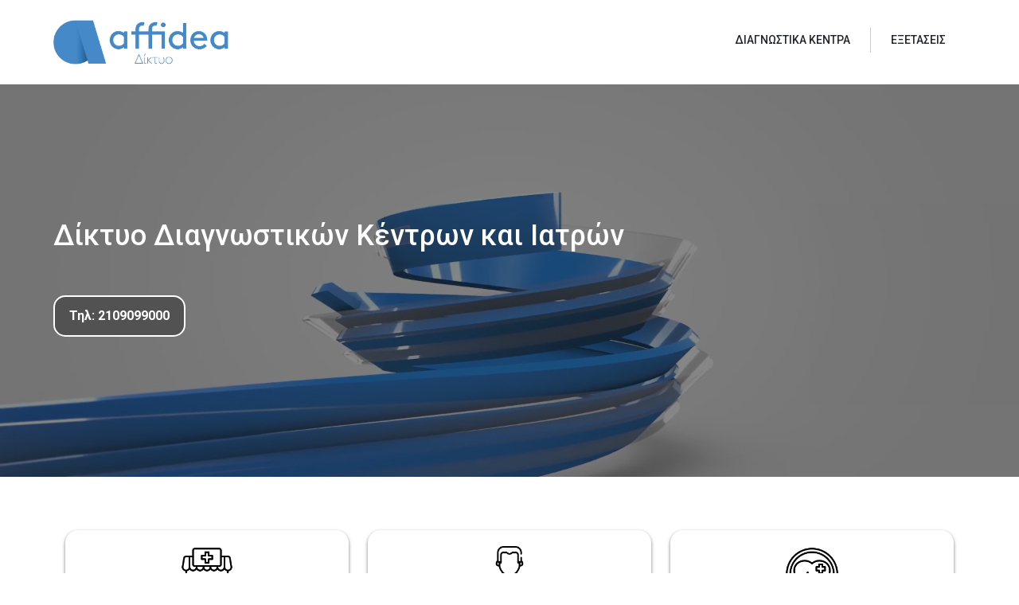

--- FILE ---
content_type: text/html; charset=UTF-8
request_url: https://affideanet.gr/?attachment_id=8098
body_size: 10502
content:

<!DOCTYPE html>
<html lang="en">
  <head>
  	<meta charset="utf-8" >
  	<meta name='viewport' content='width=device-width, initial-scale=1, maximum-scale=1, user-scalable=no' />
  	<!-- <link rel="shortcut icon" href="/img/logo_black.png" type="image/png"> -->
	<!-- <link rel="shortcut icon" type="image/png" href="/img/logo_black.png" /> -->
  	<link rel="stylesheet" href="https://maxcdn.bootstrapcdn.com/font-awesome/4.4.0/css/font-awesome.min.css">
 	 <!--<link rel="stylesheet" href="https://maxcdn.bootstrapcdn.com/bootstrap/3.3.5/css/bootstrap.min.css"> -->
   <link href="https://cdn.jsdelivr.net/npm/bootstrap@5.0.0-beta2/dist/css/bootstrap.min.css" rel="stylesheet" integrity="sha384-BmbxuPwQa2lc/FVzBcNJ7UAyJxM6wuqIj61tLrc4wSX0szH/Ev+nYRRuWlolflfl" crossorigin="anonymous">

 	<!-- <link href="https://fonts.googleapis.com/css?family=Open+Sans:400,600,700" rel="stylesheet"> -->
 	<link href="https://fonts.googleapis.com/css?family=Roboto:300,400,500,700,900" rel="stylesheet">
  <link rel="stylesheet" href="https://affideanet.gr/wp-content/themes/Affidea/css/autocomplete.css">
 	<link rel="stylesheet" type="text/css" media="all" href="https://affideanet.gr/wp-content/themes/Affidea/style.css?v=111" />
 	<!-- <link rel="shortcut icon" href="/images/favicon.png" type="image/png"> -->
	  <!-- <link rel="shortcut icon" type="image/png" href="/images/favicon.png" /> -->
	  <script src="https://ajax.googleapis.com/ajax/libs/angularjs/1.5.7/angular.min.js"></script>
<meta name='robots' content='index, follow, max-image-preview:large, max-snippet:-1, max-video-preview:-1' />

	<!-- This site is optimized with the Yoast SEO plugin v26.8 - https://yoast.com/product/yoast-seo-wordpress/ -->
	<title>Πρόσθετες παροχές Affidea 10 2021 - Affidea</title>
	<link rel="canonical" href="https://affideanet.gr/" />
	<meta property="og:locale" content="en_US" />
	<meta property="og:type" content="article" />
	<meta property="og:title" content="Πρόσθετες παροχές Affidea 10 2021 - Affidea" />
	<meta property="og:description" content="Πρόσθετες παροχές Affidea 10 2021" />
	<meta property="og:url" content="https://affideanet.gr/" />
	<meta property="og:site_name" content="Affidea" />
	<meta name="twitter:card" content="summary_large_image" />
	<script type="application/ld+json" class="yoast-schema-graph">{"@context":"https://schema.org","@graph":[{"@type":"WebPage","@id":"https://affideanet.gr/","url":"https://affideanet.gr/","name":"Πρόσθετες παροχές Affidea 10 2021 - Affidea","isPartOf":{"@id":"https://affideanet.gr/#website"},"primaryImageOfPage":{"@id":"https://affideanet.gr/#primaryimage"},"image":{"@id":"https://affideanet.gr/#primaryimage"},"thumbnailUrl":"","datePublished":"2021-11-26T10:19:47+00:00","breadcrumb":{"@id":"https://affideanet.gr/#breadcrumb"},"inLanguage":"en-US","potentialAction":[{"@type":"ReadAction","target":["https://affideanet.gr/"]}]},{"@type":"ImageObject","inLanguage":"en-US","@id":"https://affideanet.gr/#primaryimage","url":"","contentUrl":""},{"@type":"BreadcrumbList","@id":"https://affideanet.gr/#breadcrumb","itemListElement":[{"@type":"ListItem","position":1,"name":"Home","item":"https://affideanet.gr/"},{"@type":"ListItem","position":2,"name":"Πρόσθετες παροχές Affidea 10 2021"}]},{"@type":"WebSite","@id":"https://affideanet.gr/#website","url":"https://affideanet.gr/","name":"Affidea","description":"Network","potentialAction":[{"@type":"SearchAction","target":{"@type":"EntryPoint","urlTemplate":"https://affideanet.gr/?s={search_term_string}"},"query-input":{"@type":"PropertyValueSpecification","valueRequired":true,"valueName":"search_term_string"}}],"inLanguage":"en-US"}]}</script>
	<!-- / Yoast SEO plugin. -->


<link rel="alternate" type="application/rss+xml" title="Affidea &raquo; Πρόσθετες παροχές Affidea 10 2021 Comments Feed" href="https://affideanet.gr/?attachment_id=8098/feed/" />
<link rel="alternate" title="oEmbed (JSON)" type="application/json+oembed" href="https://affideanet.gr/wp-json/oembed/1.0/embed?url=https%3A%2F%2Faffideanet.gr%2F%3Fattachment_id%3D8098" />
<link rel="alternate" title="oEmbed (XML)" type="text/xml+oembed" href="https://affideanet.gr/wp-json/oembed/1.0/embed?url=https%3A%2F%2Faffideanet.gr%2F%3Fattachment_id%3D8098&#038;format=xml" />
<style id='wp-img-auto-sizes-contain-inline-css' type='text/css'>
img:is([sizes=auto i],[sizes^="auto," i]){contain-intrinsic-size:3000px 1500px}
/*# sourceURL=wp-img-auto-sizes-contain-inline-css */
</style>
<style id='wp-emoji-styles-inline-css' type='text/css'>

	img.wp-smiley, img.emoji {
		display: inline !important;
		border: none !important;
		box-shadow: none !important;
		height: 1em !important;
		width: 1em !important;
		margin: 0 0.07em !important;
		vertical-align: -0.1em !important;
		background: none !important;
		padding: 0 !important;
	}
/*# sourceURL=wp-emoji-styles-inline-css */
</style>
<style id='wp-block-library-inline-css' type='text/css'>
:root{--wp-block-synced-color:#7a00df;--wp-block-synced-color--rgb:122,0,223;--wp-bound-block-color:var(--wp-block-synced-color);--wp-editor-canvas-background:#ddd;--wp-admin-theme-color:#007cba;--wp-admin-theme-color--rgb:0,124,186;--wp-admin-theme-color-darker-10:#006ba1;--wp-admin-theme-color-darker-10--rgb:0,107,160.5;--wp-admin-theme-color-darker-20:#005a87;--wp-admin-theme-color-darker-20--rgb:0,90,135;--wp-admin-border-width-focus:2px}@media (min-resolution:192dpi){:root{--wp-admin-border-width-focus:1.5px}}.wp-element-button{cursor:pointer}:root .has-very-light-gray-background-color{background-color:#eee}:root .has-very-dark-gray-background-color{background-color:#313131}:root .has-very-light-gray-color{color:#eee}:root .has-very-dark-gray-color{color:#313131}:root .has-vivid-green-cyan-to-vivid-cyan-blue-gradient-background{background:linear-gradient(135deg,#00d084,#0693e3)}:root .has-purple-crush-gradient-background{background:linear-gradient(135deg,#34e2e4,#4721fb 50%,#ab1dfe)}:root .has-hazy-dawn-gradient-background{background:linear-gradient(135deg,#faaca8,#dad0ec)}:root .has-subdued-olive-gradient-background{background:linear-gradient(135deg,#fafae1,#67a671)}:root .has-atomic-cream-gradient-background{background:linear-gradient(135deg,#fdd79a,#004a59)}:root .has-nightshade-gradient-background{background:linear-gradient(135deg,#330968,#31cdcf)}:root .has-midnight-gradient-background{background:linear-gradient(135deg,#020381,#2874fc)}:root{--wp--preset--font-size--normal:16px;--wp--preset--font-size--huge:42px}.has-regular-font-size{font-size:1em}.has-larger-font-size{font-size:2.625em}.has-normal-font-size{font-size:var(--wp--preset--font-size--normal)}.has-huge-font-size{font-size:var(--wp--preset--font-size--huge)}.has-text-align-center{text-align:center}.has-text-align-left{text-align:left}.has-text-align-right{text-align:right}.has-fit-text{white-space:nowrap!important}#end-resizable-editor-section{display:none}.aligncenter{clear:both}.items-justified-left{justify-content:flex-start}.items-justified-center{justify-content:center}.items-justified-right{justify-content:flex-end}.items-justified-space-between{justify-content:space-between}.screen-reader-text{border:0;clip-path:inset(50%);height:1px;margin:-1px;overflow:hidden;padding:0;position:absolute;width:1px;word-wrap:normal!important}.screen-reader-text:focus{background-color:#ddd;clip-path:none;color:#444;display:block;font-size:1em;height:auto;left:5px;line-height:normal;padding:15px 23px 14px;text-decoration:none;top:5px;width:auto;z-index:100000}html :where(.has-border-color){border-style:solid}html :where([style*=border-top-color]){border-top-style:solid}html :where([style*=border-right-color]){border-right-style:solid}html :where([style*=border-bottom-color]){border-bottom-style:solid}html :where([style*=border-left-color]){border-left-style:solid}html :where([style*=border-width]){border-style:solid}html :where([style*=border-top-width]){border-top-style:solid}html :where([style*=border-right-width]){border-right-style:solid}html :where([style*=border-bottom-width]){border-bottom-style:solid}html :where([style*=border-left-width]){border-left-style:solid}html :where(img[class*=wp-image-]){height:auto;max-width:100%}:where(figure){margin:0 0 1em}html :where(.is-position-sticky){--wp-admin--admin-bar--position-offset:var(--wp-admin--admin-bar--height,0px)}@media screen and (max-width:600px){html :where(.is-position-sticky){--wp-admin--admin-bar--position-offset:0px}}
/*wp_block_styles_on_demand_placeholder:6976b2a7d4978*/
/*# sourceURL=wp-block-library-inline-css */
</style>
<style id='classic-theme-styles-inline-css' type='text/css'>
/*! This file is auto-generated */
.wp-block-button__link{color:#fff;background-color:#32373c;border-radius:9999px;box-shadow:none;text-decoration:none;padding:calc(.667em + 2px) calc(1.333em + 2px);font-size:1.125em}.wp-block-file__button{background:#32373c;color:#fff;text-decoration:none}
/*# sourceURL=/wp-includes/css/classic-themes.min.css */
</style>
<link rel='stylesheet' id='dashicons-css' href='https://affideanet.gr/wp-includes/css/dashicons.min.css?ver=6.9' type='text/css' media='all' />
<script type="text/javascript" src="https://affideanet.gr/wp-includes/js/jquery/jquery.min.js?ver=3.7.1" id="jquery-core-js"></script>
<script type="text/javascript" src="https://affideanet.gr/wp-includes/js/jquery/jquery-migrate.min.js?ver=3.4.1" id="jquery-migrate-js"></script>
<script type="text/javascript" id="rmp_menu_scripts-js-extra">
/* <![CDATA[ */
var rmp_menu = {"ajaxURL":"https://affideanet.gr/wp-admin/admin-ajax.php","wp_nonce":"cba2ed828c","menu":[]};
//# sourceURL=rmp_menu_scripts-js-extra
/* ]]> */
</script>
<script type="text/javascript" src="https://affideanet.gr/wp-content/plugins/responsive-menu/v4.0.0/assets/js/rmp-menu.js?ver=4.6.0" id="rmp_menu_scripts-js"></script>
<link rel="https://api.w.org/" href="https://affideanet.gr/wp-json/" /><link rel="alternate" title="JSON" type="application/json" href="https://affideanet.gr/wp-json/wp/v2/media/8098" /><link rel="EditURI" type="application/rsd+xml" title="RSD" href="https://affideanet.gr/xmlrpc.php?rsd" />
<meta name="generator" content="WordPress 6.9" />
<link rel='shortlink' href='https://affideanet.gr/?p=8098' />
<link rel="icon" href="https://affideanet.gr/wp-content/uploads/favicon.png" sizes="32x32" />
<link rel="icon" href="https://affideanet.gr/wp-content/uploads/favicon.png" sizes="192x192" />
<link rel="apple-touch-icon" href="https://affideanet.gr/wp-content/uploads/favicon.png" />
<meta name="msapplication-TileImage" content="https://affideanet.gr/wp-content/uploads/favicon.png" />
	
  </head>
<body>
    <!-- <img src="/images/header.png"> -->
<script>console.log('Debug Objects: G-3MXF4PXHE4' );</script><!-- Google tag (gtag.js) -->
<script async src='https://www.googletagmanager.com/gtag/js?id=G-3MXF4PXHE4'></script>
<script>
  window.dataLayer = window.dataLayer || [];
  function gtag(){dataLayer.push(arguments);}
  gtag('js', new Date());

  gtag('config', 'G-3MXF4PXHE4');
</script><div class="header">
  <div class="container full">
    <div class="row">
      <div class="col-md-12">
  <div class="logo">
    <a href="/"><img src="/wp-content/uploads/2017/07/logo.png"></a>
  </div>
  <div class="main-menu">
        <ul id="menu-main-menu-1" class="head-menu sf-menu sf-vertical">
        <li class=" menu-item-5411"><a href="/diktyo-diagnostikon-kentron/">ΔΙΑΓΝΩΣΤΙΚΑ ΚΕΝΤΡΑ</a></li><li class=" menu-item-5413"><a href="/eksetaseis/">ΕΞΕΤΑΣΕΙΣ</a></li>  </ul>
  </div>
  <div class="clear"></div>
    </div>
  </div>
</div>
</div><div class="video-section">
<div class="video-content">
	<h2>Δίκτυο Διαγνωστικών Κέντρων και Ιατρών</h2>
<p><a class="tel-btn" href="tel: 2109099000">Τηλ: 2109099000</a></p>
</div>
<div class="video-mask"></div>
	<video autoplay playsinline preload="auto" id="video-background" src="/wp-content/uploads/affhomevideo.mp4" muted loop>
	</video>
</div>

<div class="main-padding">
	<div class="container-xl">
		<div class="row justify-content-center">
						<div class="col-xl-4 col-lg-4 col-md-6 col-sm-6 mb-5">
				<a href="/diktyo-diagnostikon-kentron/ ">
				<div class="pad-item">
					<div class="symbol">
					<img src="https://affideanet.gr/wp-content/uploads/διαγνωστικα.png" alt=""></div>
					<div class="symbol-title">Διαγνωστικά Κέντρα</div>
					<!-- <div class="details">Βρείτε τα πλησιέστερα κέντρα στη περιοχή σας. </div> -->
					<div class="cta">
						<button class="btn pad-btn btn-my full-width">Αναζήτηση</button>
					</div>
				</div>
				</a>
			</div>
						<div class="col-xl-4 col-lg-4 col-md-6 col-sm-6 mb-5">
				<a href="/diktyo-iatron/">
				<div class="pad-item">
					<div class="symbol">
					<img src="https://affideanet.gr/wp-content/uploads/ιατροι.png" alt=""></div>
					<div class="symbol-title">Ιατροί ανά Ειδικότητα</div>
					<!-- <div class="details">Βρείτε ιατρό ανά ειδικότητα στη περιοχή σας.</div> -->
					<div class="cta">
						<button class="btn pad-btn btn-my full-width">Αναζήτηση</button>
					</div>
				</div>
				</a>
			</div>
						<div class="col-xl-4 col-lg-4 col-md-6 col-sm-6 mb-5">
				<a href="/polyclinics/">
				<div class="pad-item">
					<div class="symbol">
					<img src="https://affideanet.gr/wp-content/uploads/πολυιατρεια.png" alt=""></div>
					<div class="symbol-title">Affidea Πολυϊατρεία</div>
					<!-- <div class="details">Δείτε τα πολυιατρεία του δικτύου της Affidea.</div> -->
					<div class="cta">
						<button class="btn pad-btn btn-my full-width">Αναζήτηση</button>
					</div>
				</div>
				</a>
			</div>
						<div class="col-xl-4 col-lg-4 col-md-6 col-sm-6 mb-5">
				<a href="/affidea-dermatologika-kentra/">
				<div class="pad-item">
					<div class="symbol">
					<img src="https://affideanet.gr/wp-content/uploads/δερματολογικα.png" alt=""></div>
					<div class="symbol-title">Affidea Ιδιόκτητα Δερματολογικά Κέντρα</div>
					<!-- <div class="details">Δείτε τα ιδιόκτητα δερματολογικά κέντρα  του δικτύου του ομίλου της Affidea.</div> -->
					<div class="cta">
						<button class="btn pad-btn btn-my full-width">Αναζήτηση</button>
					</div>
				</div>
				</a>
			</div>
					</div>
	</div>
</div>
<div class="main-padding proasfalistikos">
<div class="container">
<div class="row">
	<div class="col-md-12 title">
		<h3>Προασφαλιστικός Έλεγχος</h3>
		<div class="subtitle">Δείτε που εκτελείται προασφαλιστικός έλεγχος.</div>
	</div>
</div>
<div class="row row-sense">
	<div class="col-md-12 margin-resp">
		<div class="dropdown">
		  <button class="form-control multi-form dropdown-toggle" type="button" id="dropdownMenu1" data-toggle="dropdown" aria-haspopup="true" aria-expanded="true" data-bs-toggle="dropdown">
		    <span>Περιοχές</span>
		    <span class="caret"></span>
		  </button>
		  <ul class="dropdown-menu multi-form-dropdown" aria-labelledby="dropdownMenu1">
		    		    	<div>
		    		<li class="group-title">Νησιά Βορείου Αιγαίου</li>
		    				    			<div class="homecheckbox"><li><label>Χίος</label></li></div>
		    					    			<div class="homecheckbox"><li><label>Μυτιλήνη</label></li></div>
		    					    	</div>
		    		    	<div>
		    		<li class="group-title">Αττική</li>
		    				    			<div class="homecheckbox"><li><label>Μέγαρα</label></li></div>
		    					    			<div class="homecheckbox"><li><label>Καλλιθέα</label></li></div>
		    					    			<div class="homecheckbox"><li><label>Νέα Ερυθραία</label></li></div>
		    					    			<div class="homecheckbox"><li><label>Λαύριο</label></li></div>
		    					    			<div class="homecheckbox"><li><label>Αγία Παρασκευή</label></li></div>
		    					    			<div class="homecheckbox"><li><label>Αμπελόκηποι</label></li></div>
		    					    			<div class="homecheckbox"><li><label>Βεντηρη</label></li></div>
		    					    			<div class="homecheckbox"><li><label>Πλατεία Μαβίλης</label></li></div>
		    					    			<div class="homecheckbox"><li><label>Πειραιάς</label></li></div>
		    					    			<div class="homecheckbox"><li><label>Βάρη</label></li></div>
		    					    			<div class="homecheckbox"><li><label>Γλυφάδα</label></li></div>
		    					    			<div class="homecheckbox"><li><label>Δάφνη</label></li></div>
		    					    			<div class="homecheckbox"><li><label>Περιστέρι</label></li></div>
		    					    			<div class="homecheckbox"><li><label>Άλιμος</label></li></div>
		    					    			<div class="homecheckbox"><li><label>Κηφισιά</label></li></div>
		    					    			<div class="homecheckbox"><li><label>Ηλιούπολη</label></li></div>
		    					    	</div>
		    		    	<div>
		    		<li class="group-title">Πελοπόννησος</li>
		    				    			<div class="homecheckbox"><li><label>Μεσσήνη</label></li></div>
		    					    			<div class="homecheckbox"><li><label>Καλαμάτα</label></li></div>
		    					    			<div class="homecheckbox"><li><label>Σπάρτη</label></li></div>
		    					    			<div class="homecheckbox"><li><label> Κόρινθος</label></li></div>
		    					    			<div class="homecheckbox"><li><label>Ναύπλιο</label></li></div>
		    					    			<div class="homecheckbox"><li><label>Άργος</label></li></div>
		    					    	</div>
		    		    	<div>
		    		<li class="group-title">Δυτική Μακεδονία</li>
		    				    			<div class="homecheckbox"><li><label>Πτολεμαΐδα</label></li></div>
		    					    			<div class="homecheckbox"><li><label>Κοζάνη</label></li></div>
		    					    	</div>
		    		    	<div>
		    		<li class="group-title">Δυτική Ελλάδα</li>
		    				    			<div class="homecheckbox"><li><label>Πάτρα</label></li></div>
		    					    			<div class="homecheckbox"><li><label>Αγρίνιο</label></li></div>
		    					    			<div class="homecheckbox"><li><label>Πύργος</label></li></div>
		    					    	</div>
		    		    	<div>
		    		<li class="group-title">Νησιά Νοτίου Αιγαίου</li>
		    				    			<div class="homecheckbox"><li><label>Τήνος</label></li></div>
		    					    			<div class="homecheckbox"><li><label>Μύκονος</label></li></div>
		    					    			<div class="homecheckbox"><li><label>Ρόδος</label></li></div>
		    					    			<div class="homecheckbox"><li><label>Πάρος</label></li></div>
		    					    			<div class="homecheckbox"><li><label>Κως</label></li></div>
		    					    	</div>
		    		    	<div>
		    		<li class="group-title">Κεντρική Μακεδονία</li>
		    				    			<div class="homecheckbox"><li><label>Θεσσαλονίκη</label></li></div>
		    					    			<div class="homecheckbox"><li><label>Γιαννιτσά</label></li></div>
		    					    			<div class="homecheckbox"><li><label>Βέροια</label></li></div>
		    					    			<div class="homecheckbox"><li><label>Κατερίνη</label></li></div>
		    					    	</div>
		    		    	<div>
		    		<li class="group-title">Ανατολική Μακεδονία και Θράκη</li>
		    				    			<div class="homecheckbox"><li><label>Καβάλα</label></li></div>
		    					    			<div class="homecheckbox"><li><label>Ξάνθη</label></li></div>
		    					    			<div class="homecheckbox"><li><label>Δράμα</label></li></div>
		    					    			<div class="homecheckbox"><li><label>Αλεξανδρούπολη</label></li></div>
		    					    	</div>
		    		    	<div>
		    		<li class="group-title">Κρήτη</li>
		    				    			<div class="homecheckbox"><li><label>Ηράκλειο (Πόλη)</label></li></div>
		    					    			<div class="homecheckbox"><li><label>Χανιά</label></li></div>
		    					    			<div class="homecheckbox"><li><label>Ρέθυμνο</label></li></div>
		    					    	</div>
		    		    	<div>
		    		<li class="group-title">Νησιά Ιονίου</li>
		    				    			<div class="homecheckbox"><li><label> Λευκάδα</label></li></div>
		    					    			<div class="homecheckbox"><li><label>Κέρκυρα</label></li></div>
		    					    			<div class="homecheckbox"><li><label>Ζάκυνθος</label></li></div>
		    					    			<div class="homecheckbox"><li><label>Κέρκυρα</label></li></div>
		    					    			<div class="homecheckbox"><li><label>Αργοστόλι</label></li></div>
		    					    	</div>
		    		    	<div>
		    		<li class="group-title">Στερεά Ελλάδα</li>
		    				    			<div class="homecheckbox"><li><label>Άμφισσα</label></li></div>
		    					    			<div class="homecheckbox"><li><label>Χαλκίδα</label></li></div>
		    					    			<div class="homecheckbox"><li><label>Λαμία</label></li></div>
		    					    	</div>
		    		    	<div>
		    		<li class="group-title">Ήπειρος</li>
		    				    			<div class="homecheckbox"><li><label>Ιωάννινα</label></li></div>
		    					    	</div>
		    		    	<div>
		    		<li class="group-title">Θεσσαλία</li>
		    				    			<div class="homecheckbox"><li><label>Τρίκαλα</label></li></div>
		    					    			<div class="homecheckbox"><li><label>Λάρισα</label></li></div>
		    					    			<div class="homecheckbox"><li><label>Βόλος</label></li></div>
		    					    	</div>
		    		
		   </ul>
		</div>
	</div>
</div>
</div>
</div><!-- Lines -->
<div class="main-section">
<div class="container-fluid main-padding py-4">
	<div class="row">
			<div class='col-lg-6 p-0'><div class="lines-image h-100 main-padding" style="background-image:url('https://affideanet.gr/wp-content/uploads/1.katoikon_yperisies-croped.png')"></div>
		</div>
		    <div class='col-lg-6 p-0'><div class="lines-wrapper-content h-100 main-padding justify-content-start">
<div class="lines-content">
<h2>Υπηρεσίες Κατ΄οίκον</h2>
<div class="vertical-spacer"></div>
<p>Η Affidea ακολουθεί το πλαίσιο της διαρκούς προσπάθειας αναβάθμισης και ανάπτυξης των παρεχόμενων υπηρεσιών της.</p>
<div class="vertical-spacer"></div>
<a href="/wp-content/uploads/4ptixo_NosileiaKatOikon_060818.pdf" class="btn btn-my mt-2 a-btn">Μάθετε περισσότερα</a>
</div>
</div>
		 </div>
		<div class="col-lg-6 p-0 d-block d-sm-none">
		 		 </div>
	</div>
</div>
<div class="container-fluid main-padding py-4">
	<div class="row">
			<div class='col-lg-6 p-0 d-none d-sm-block'><div class="lines-wrapper-content h-100 main-padding justify-content-start">
<div class="lines-content">
<h2><strong>Snore Check</strong></h2>
<div class="vertical-spacer"></div>
<p>Οδηγίες για σωστή καταγραφή αναπνοής με τη μέθοδο &#8220;SNORE CHECK&#8221;.</p>
<div class="vertical-spacer"></div>
<a href="/wp-content/uploads/2ptixo-snore-check_110618.pdf" class="btn btn-my mt-2 a-btn">Μάθετε περισσότερα</a>
</div>
</div>
		</div>
		    <div class='col-lg-6 p-0'><div class="lines-image h-100 main-padding" style="background-image:url('https://affideanet.gr/wp-content/uploads/2.snorecheck-scaled.jpg')"></div>
		 </div>
		<div class="col-lg-6 p-0 d-block d-sm-none">
		 <div class="lines-wrapper-content h-100 main-padding justify-content-start">
<div class="lines-content">
<h2><strong>Snore Check</strong></h2>
<div class="vertical-spacer"></div>
<p>Οδηγίες για σωστή καταγραφή αναπνοής με τη μέθοδο &#8220;SNORE CHECK&#8221;.</p>
<div class="vertical-spacer"></div>
<a href="/wp-content/uploads/2ptixo-snore-check_110618.pdf" class="btn btn-my mt-2 a-btn">Μάθετε περισσότερα</a>
</div>
</div>
		 </div>
	</div>
</div>
<div class="container-fluid main-padding py-4">
	<div class="row">
			<div class='col-lg-6 p-0'><div class="lines-image h-100 main-padding" style="background-image:url('https://affideanet.gr/wp-content/uploads/ΦΩΤΟ-ΓΙΑ-ΑΝΩΔΥΝΗ-2048x1365-1.jpg')"></div>
		</div>
		    <div class='col-lg-6 p-0'><div class="lines-wrapper-content h-100 main-padding justify-content-start">
<div class="lines-content">
<h2><strong>Ανώδυνη Αιμοληψία</strong></h2>
<div class="vertical-spacer"></div>
<p><span lang="EL">Πρωτοπορεία στην αιμοληψία με λιγότερα τσιμπήματα από βελόνες, για όλους τους ασθενείς μικρούς και μεγάλους.</span></p>
<div class="vertical-spacer"></div>
<a href="/anodini-aimolipsia/ " class="btn btn-my mt-2 a-btn">Μάθετε περισσότερα</a>
</div>
</div>
		 </div>
		<div class="col-lg-6 p-0 d-block d-sm-none">
		 		 </div>
	</div>
</div>
</div>

<div class="main-section">
<div class="home-exams">
<div class="container">

<div ng-app="exams">
    <div ng-controller="exams" >
    	<h1 class="title text-center">Αναζήτηση Εξετάσεων</h1>
    	<div class="subtitle text-center">Βρείτε σε ποιά κέντρα εκτελούνται οι εξετάσεις της επιλογής σας.</div>
		<div class="row row-sense">
			<!-- <p class="text">Εξετάσεις:</p> -->
			<!-- <div class="col-md-9 margin-resp">
				<input class="form-control" placeholder="Περιοχή, Οδός, κλπ" ng-model="search_keyword">
			</div> -->
			<div class="col-md-12 margin-resp">
				<div class="dropdown">
				  <button class="form-control multi-form dropdown-toggle" type="button" id="dropdownMenu1" data-toggle="dropdown" aria-haspopup="true" data-bs-toggle="dropdown" aria-expanded="false" ng-keyup="$event.keyCode == 13 && search_db()">
				    <span ng-bind-html="selected_text"></span>
				    <span class="caret"></span>
				  </button>
				  <ul class="dropdown-menu multi-form-dropdown" aria-labelledby="dropdownMenu1">
				    <div ng-repeat="item in all_exams">
				    <li class="group-title">{{item.name}}</li>
				    <li ng-repeat="sub_item in item.childs">
				    	<div class="checkbox">
						    <label>
						      <input type="checkbox" value="{{sub_item}}" ng-checked="selected_exams.indexOf(sub_item) > -1" ng-click="toggleSelection(sub_item)"> {{sub_item.name}}
						    </label>
					  	</div>
				    </li>
					</div>
				   

				   </ul>
				</div>
				<div class="selected-keywords" ng-show="selected_exams.length>0">
					<div class="keyword" ng-repeat="item in selected_exams">{{item.name}} <span ng-click="toggleSelection(item);"><i class="fa fa-times" aria-hidden="true"></i></span></div>
				</div>
			</div>
		</div>
		<div class="row">
			<div class="col-md-12 text-center">
				<button ng-click="redirect();" class="btn btn-my ">Αναζήτηση</button>
			</div>
		</div>
	</div>
</div>

</div>
</div></div>
<!-- End Lines -->
<div class="main-section">
<!-- Slideshow container -->
<div class="slideshow-container">
  <!-- Full-width images with number and caption text -->
  <div class="mySlides fade" style="background-image:url('')">
    <div class="container-fluid h-100">
        <div class="row main-padding h-100 align-items-center">
            <div class="col-md-6 col-sm-12">
        <div class="slider-content">
         <div class="">
                            <a class="dig-btn mt-2" href="https://affideanet.gr/wp-content/uploads/ετηινικ.png">Μάθετε περισσότερα</a>
         </div>
        </div>
    </div>
        </div>
    </div>
  </div>
      <!-- Full-width images with number and caption text -->
  <div class="mySlides fade" style="background-image:url('https://affideanet.gr/wp-content/uploads/ΕΘΝΙΚΗ-ΚΑΡΔ.png')">
    <div class="container-fluid h-100">
        <div class="row main-padding h-100 align-items-center">
            <div class="col-md-6 col-sm-12">
        <div class="slider-content">
         <div class="">
                <h3><strong>Καρδιολογική εκτίμηση &amp; βεβαίωση αθλητικής ικανότητας </strong></h3>
            <a class="dig-btn mt-2" href="https://affideanet.gr/wp-content/uploads/ΕΘΝΙΚΗ-ΚΑΡΔ.png">Μάθετε περισσότερα</a>
         </div>
        </div>
    </div>
        </div>
    </div>
  </div>
      <!-- Full-width images with number and caption text -->
  <div class="mySlides fade" style="background-image:url('https://affideanet.gr/wp-content/uploads/εθνικη-δερμ.png')">
    <div class="container-fluid h-100">
        <div class="row main-padding h-100 align-items-center">
            <div class="col-md-6 col-sm-12">
        <div class="slider-content">
         <div class="">
                <h3><strong>Δερματολογική εκτίμηση και βεβαίωση για αθλητικές δραστηριότητες</strong></h3>
            <a class="dig-btn mt-2" href="https://affideanet.gr/wp-content/uploads/εθνικη-δερμ.png">Μάθετε περισσότερα</a>
         </div>
        </div>
    </div>
        </div>
    </div>
  </div>
      <!-- Full-width images with number and caption text -->
  <div class="mySlides fade" style="background-image:url('https://affideanet.gr/wp-content/uploads/Screenshot-2025-09-02-110352.png')">
    <div class="container-fluid h-100">
        <div class="row main-padding h-100 align-items-center">
            <div class="col-md-6 col-sm-12">
        <div class="slider-content">
         <div class="">
                <h1 class="pageTitleDesk">Παγκόσμια Ημέρα Σεξουαλικής Υγείας</h1>
            <a class="dig-btn mt-2" href="https://affidea.gr/el/pagkosmia-imera-seksoyalikis-ygeias-enas-aplos-elegxos-mia-megali-diafora/">Μάθετε περισσότερα</a>
         </div>
        </div>
    </div>
        </div>
    </div>
  </div>
      <!-- Full-width images with number and caption text -->
  <div class="mySlides fade" style="background-image:url('https://affideanet.gr/wp-content/uploads/Screenshot-2025-09-02-105007.png')">
    <div class="container-fluid h-100">
        <div class="row main-padding h-100 align-items-center">
            <div class="col-md-6 col-sm-12">
        <div class="slider-content">
         <div class="">
                <h3>Ύπνος Χωρίς Εμπόδια<br />
με την Affidea<br />
Ολοκληρωμένο Πακέτο<br />
Φροντίδας Ύπνου</h3>
            <a class="dig-btn mt-2" href="https://affidea.gr/el/ypnos-xoris-empodia-me-tin-affidea/">Μάθετε περισσότερα</a>
         </div>
        </div>
    </div>
        </div>
    </div>
  </div>
      <!-- Full-width images with number and caption text -->
  <div class="mySlides fade" style="background-image:url('https://affideanet.gr/wp-content/uploads/123-2.png')">
    <div class="container-fluid h-100">
        <div class="row main-padding h-100 align-items-center">
            <div class="col-md-6 col-sm-12">
        <div class="slider-content">
         <div class="">
                <h2><b>Εξέταση ομάδας αίματος για την έκδοση νέας ταυτότητας</b></h2>
            <a class="dig-btn mt-2" href="/wp-content/uploads/ad_blood_type_1080x1920px_led.pdf">Μάθετε περισσότερα</a>
         </div>
        </div>
    </div>
        </div>
    </div>
  </div>
    
</div>
<!-- The dots/circles -->
<div class="my-3" style="text-align:center">
  <a class="prev" onclick="plusSlides(-1)">&#10094;</a>
      <span class="dot" onclick="currentSlide(1)"></span>
        <span class="dot" onclick="currentSlide(2)"></span>
        <span class="dot" onclick="currentSlide(3)"></span>
        <span class="dot" onclick="currentSlide(4)"></span>
        <span class="dot" onclick="currentSlide(5)"></span>
        <span class="dot" onclick="currentSlide(6)"></span>
      <a class="next" onclick="plusSlides(1)">&#10095;</a></div>
  <!-- <span class="dot" onclick="currentSlide(3)"></span> -->
</div>
</div>
<div class="main-section">
    <div class="container-fluid my-5">
        <div class="row main-padding justify-content-center">
            <div class="col-sm-7 p-0">
                <div class="information-image" style="background-image:url('https://affideanet.gr/wp-content/uploads/2ws.png')"></div>
            </div>
            <div class="col-sm-3 p-0">
                <div class="info-items-container">
        <div class="info-item"><a href="/wp-content/uploads/ad-Affidea_Real-Health_100621.pdf"><img src="https://affideanet.gr/wp-content/uploads/διαγνωστικες_εξετασεις.png" alt=""><h5 class="m-0">My Ηealth Αccount</h5></a></div>
                <div class="info-item"><a href="/diadikasia-dienergeias-diagnostikon-eksetaseon/"><img src="https://affideanet.gr/wp-content/uploads/διαγνωστικες_εξετασεις.png" alt=""><h5 class="m-0">Διαγνωστικές Εξετάσεις</h5></a></div>
                <div class="info-item"><a href="/diktyo-eksoterikou/"><img src="https://affideanet.gr/wp-content/uploads/δικτυο_εξωτερικου.png" alt=""><h5 class="m-0">Δίκτυο Εξωτερικού</h5></a></div>
                <div class="info-item"><a href="https://affideanet.gr/wp-content/uploads/Συνεργασιες-και-οφελη-21.10.2025.pdf"><img src="https://affideanet.gr/wp-content/uploads/συνεργασιες_οφελη.png" alt=""><h5 class="m-0">Συνεργασίες και Οφέλη</h5></a></div>
        </div>
                </div>
        </div>        
    </div>
    </div>
<br>
<br>
<script type="speculationrules">
{"prefetch":[{"source":"document","where":{"and":[{"href_matches":"/*"},{"not":{"href_matches":["/wp-*.php","/wp-admin/*","/wp-content/uploads/*","/wp-content/*","/wp-content/plugins/*","/wp-content/themes/Affidea/*","/*\\?(.+)"]}},{"not":{"selector_matches":"a[rel~=\"nofollow\"]"}},{"not":{"selector_matches":".no-prefetch, .no-prefetch a"}}]},"eagerness":"conservative"}]}
</script>
<script id="wp-emoji-settings" type="application/json">
{"baseUrl":"https://s.w.org/images/core/emoji/17.0.2/72x72/","ext":".png","svgUrl":"https://s.w.org/images/core/emoji/17.0.2/svg/","svgExt":".svg","source":{"concatemoji":"https://affideanet.gr/wp-includes/js/wp-emoji-release.min.js?ver=6.9"}}
</script>
<script type="module">
/* <![CDATA[ */
/*! This file is auto-generated */
const a=JSON.parse(document.getElementById("wp-emoji-settings").textContent),o=(window._wpemojiSettings=a,"wpEmojiSettingsSupports"),s=["flag","emoji"];function i(e){try{var t={supportTests:e,timestamp:(new Date).valueOf()};sessionStorage.setItem(o,JSON.stringify(t))}catch(e){}}function c(e,t,n){e.clearRect(0,0,e.canvas.width,e.canvas.height),e.fillText(t,0,0);t=new Uint32Array(e.getImageData(0,0,e.canvas.width,e.canvas.height).data);e.clearRect(0,0,e.canvas.width,e.canvas.height),e.fillText(n,0,0);const a=new Uint32Array(e.getImageData(0,0,e.canvas.width,e.canvas.height).data);return t.every((e,t)=>e===a[t])}function p(e,t){e.clearRect(0,0,e.canvas.width,e.canvas.height),e.fillText(t,0,0);var n=e.getImageData(16,16,1,1);for(let e=0;e<n.data.length;e++)if(0!==n.data[e])return!1;return!0}function u(e,t,n,a){switch(t){case"flag":return n(e,"\ud83c\udff3\ufe0f\u200d\u26a7\ufe0f","\ud83c\udff3\ufe0f\u200b\u26a7\ufe0f")?!1:!n(e,"\ud83c\udde8\ud83c\uddf6","\ud83c\udde8\u200b\ud83c\uddf6")&&!n(e,"\ud83c\udff4\udb40\udc67\udb40\udc62\udb40\udc65\udb40\udc6e\udb40\udc67\udb40\udc7f","\ud83c\udff4\u200b\udb40\udc67\u200b\udb40\udc62\u200b\udb40\udc65\u200b\udb40\udc6e\u200b\udb40\udc67\u200b\udb40\udc7f");case"emoji":return!a(e,"\ud83e\u1fac8")}return!1}function f(e,t,n,a){let r;const o=(r="undefined"!=typeof WorkerGlobalScope&&self instanceof WorkerGlobalScope?new OffscreenCanvas(300,150):document.createElement("canvas")).getContext("2d",{willReadFrequently:!0}),s=(o.textBaseline="top",o.font="600 32px Arial",{});return e.forEach(e=>{s[e]=t(o,e,n,a)}),s}function r(e){var t=document.createElement("script");t.src=e,t.defer=!0,document.head.appendChild(t)}a.supports={everything:!0,everythingExceptFlag:!0},new Promise(t=>{let n=function(){try{var e=JSON.parse(sessionStorage.getItem(o));if("object"==typeof e&&"number"==typeof e.timestamp&&(new Date).valueOf()<e.timestamp+604800&&"object"==typeof e.supportTests)return e.supportTests}catch(e){}return null}();if(!n){if("undefined"!=typeof Worker&&"undefined"!=typeof OffscreenCanvas&&"undefined"!=typeof URL&&URL.createObjectURL&&"undefined"!=typeof Blob)try{var e="postMessage("+f.toString()+"("+[JSON.stringify(s),u.toString(),c.toString(),p.toString()].join(",")+"));",a=new Blob([e],{type:"text/javascript"});const r=new Worker(URL.createObjectURL(a),{name:"wpTestEmojiSupports"});return void(r.onmessage=e=>{i(n=e.data),r.terminate(),t(n)})}catch(e){}i(n=f(s,u,c,p))}t(n)}).then(e=>{for(const n in e)a.supports[n]=e[n],a.supports.everything=a.supports.everything&&a.supports[n],"flag"!==n&&(a.supports.everythingExceptFlag=a.supports.everythingExceptFlag&&a.supports[n]);var t;a.supports.everythingExceptFlag=a.supports.everythingExceptFlag&&!a.supports.flag,a.supports.everything||((t=a.source||{}).concatemoji?r(t.concatemoji):t.wpemoji&&t.twemoji&&(r(t.twemoji),r(t.wpemoji)))});
//# sourceURL=https://affideanet.gr/wp-includes/js/wp-emoji-loader.min.js
/* ]]> */
</script>
<div class="footer">
	<div class="container-fluid">
		<div class="row" style="position:relative;">
		<div class="col-md-12 col-sm-12">
		    <ul style="display: inline-block;">
        <li><span class="footer-copyright h-100">@2021 Affideanet</span></li>
</ul>
			<div class="menu-footer-container"><ul id="menu-footer" class="menu"><li id="menu-item-5415" class="menu-item menu-item-type-custom menu-item-object-custom menu-item-5415"><a href="/diktyo-diagnostikon-kentron/">Διαγνωστικά Κέντρα</a></li>
<li id="menu-item-5417" class="menu-item menu-item-type-custom menu-item-object-custom menu-item-5417"><a href="/eksetaseis/">Εξετάσεις</a></li>
<li id="menu-item-6366" class="menu-item menu-item-type-custom menu-item-object-custom menu-item-6366"><a href="/politiki-prostasias-prosopikon-dedomenon/">Πολιτική Προστασίας Προσωπικών Δεδομένων</a></li>
</ul></div></div>
		<div class="row mt-3">
			<p>
				Η Affidea Ελλάδας είναι η Ελληνική θυγατρική εταιρεία της Affidea, ενός από τους μεγαλύτερους επενδυτές και παρόχους στον κλάδο των υπηρεσιών υγείας στην Ευρώπη.
			</p>
		</div>
		</div>
	</div>
</div>	
<!-- <script src="https://ajax.googleapis.com/ajax/libs/jquery/2.1.4/jquery.min.js"></script> -->
<script src="https://cdn.jsdelivr.net/npm/bootstrap@5.0.0-beta2/dist/js/bootstrap.bundle.min.js" integrity="sha384-b5kHyXgcpbZJO/tY9Ul7kGkf1S0CWuKcCD38l8YkeH8z8QjE0GmW1gYU5S9FOnJ0" crossorigin="anonymous"></script>
<!--<script src="https://maxcdn.bootstrapcdn.com/bootstrap/3.3.5/js/bootstrap.min.js"></script>-->
<script tyle="text/javascript" src="https://cdnjs.cloudflare.com/ajax/libs/jquery-easing/1.4.1/jquery.easing.min.js"></script>
<script type="text/javascript" src="https://affideanet.gr/wp-content/themes/Affidea/js/main.js"></script>
<script type="text/javascript" src="https://affideanet.gr/wp-content/themes/Affidea/js/doctors.js"></script>
<script type="text/javascript" src="https://affideanet.gr/wp-content/themes/Affidea/js/medical-exams.js?v=1"></script>
<script type="text/javascript" src="https://affideanet.gr/wp-content/themes/Affidea/js/autocomplete.js"></script>
<script type="text/javascript" src="https://affideanet.gr/wp-content/themes/Affidea/js/app.js"></script>
<script type="text/javascript" src="https://affideanet.gr/wp-content/themes/Affidea/js/main-slider.js"></script>
<script type="text/javascript" src="//s7.addthis.com/js/300/addthis_widget.js#pubid=ra-551811491f545d9c"></script>
</body>
</html>
<!--
Performance optimized by W3 Total Cache. Learn more: https://www.boldgrid.com/w3-total-cache/?utm_source=w3tc&utm_medium=footer_comment&utm_campaign=free_plugin


Served from: affideanet.gr @ 2026-01-26 00:17:44 by W3 Total Cache
-->

--- FILE ---
content_type: text/html; charset=UTF-8
request_url: https://affideanet.gr/api/load-centers-categories.php
body_size: 5979
content:
[{"term_id":"124","cat_ID":"124","cat_name":"\u0391\u03b3\u03af\u03b1 \u03a0\u03b1\u03c1\u03b1\u03c3\u03ba\u03b5\u03c5\u03ae","small":"\u03b1\u03b3\u03b9\u03b1 \u03c0\u03b1\u03c1\u03b1\u03c3\u03ba\u03b5\u03c5\u03b7","parent":123,"category_parent":123,"parent_parent":122,"countchildren":0},{"term_id":"570","cat_ID":"570","cat_name":"\u0391\u03b3\u03af\u03b1 \u03a4\u03c1\u03b9\u03ac\u03b4\u03b1","small":"\u03b1\u03b3\u03b9\u03b1 \u03c4\u03c1\u03b9\u03b1\u03b4\u03b1","parent":153,"category_parent":153,"parent_parent":152,"countchildren":0},{"term_id":"193","cat_ID":"193","cat_name":"\u0386\u03b3\u03b9\u03bf\u03c2 \u039d\u03b9\u03ba\u03cc\u03bb\u03b1\u03bf\u03c2","small":"\u03b1\u03b3\u03b9\u03bf\u03c2 \u03bd\u03b9\u03ba\u03bf\u03bb\u03b1\u03bf\u03c2","parent":192,"category_parent":192,"parent_parent":186,"countchildren":0},{"term_id":"93","cat_ID":"93","cat_name":"\u0391\u03b3\u03c1\u03af\u03bd\u03b9\u03bf","small":"\u03b1\u03b3\u03c1\u03b9\u03bd\u03b9\u03bf","parent":92,"category_parent":92,"parent_parent":91,"countchildren":0},{"term_id":"528","cat_ID":"528","cat_name":"\u0391\u03af\u03b3\u03b9\u03bd\u03b1","small":"\u03b1\u03b9\u03b3\u03b9\u03bd\u03b1","parent":122,"category_parent":122,"parent_parent":122,"countchildren":0},{"term_id":"97","cat_ID":"97","cat_name":"\u0391\u03af\u03b3\u03b9\u03bf","small":"\u03b1\u03b9\u03b3\u03b9\u03bf","parent":96,"category_parent":96,"parent_parent":91,"countchildren":0},{"term_id":92,"cat_ID":92,"cat_name":"\u0391\u03b9\u03c4\u03c9\u03bb\u03bf\u03b1\u03ba\u03b1\u03c1\u03bd\u03b1\u03bd\u03af\u03b1","small":"\u03b1\u03b9\u03c4\u03c9\u03bb\u03bf\u03b1\u03ba\u03b1\u03c1\u03bd\u03b1\u03bd\u03b9\u03b1","parent":91,"category_parent":91,"parent_parent":91,"countchildren":4},{"term_id":"539","cat_ID":"539","cat_name":"\u0391\u03ba\u03c1\u03ac\u03c4\u03b1","small":"\u03b1\u03ba\u03c1\u03b1\u03c4\u03b1","parent":96,"category_parent":96,"parent_parent":91,"countchildren":0},{"term_id":"37","cat_ID":"37","cat_name":"\u0391\u03bb\u03b5\u03be\u03ac\u03bd\u03b4\u03c1\u03b5\u03b9\u03b1","small":"\u03b1\u03bb\u03b5\u03be\u03b1\u03bd\u03b4\u03c1\u03b5\u03b9\u03b1","parent":36,"category_parent":36,"parent_parent":35,"countchildren":0},{"term_id":"26","cat_ID":"26","cat_name":"\u0391\u03bb\u03b5\u03be\u03b1\u03bd\u03b4\u03c1\u03bf\u03cd\u03c0\u03bf\u03bb\u03b7","small":"\u03b1\u03bb\u03b5\u03be\u03b1\u03bd\u03b4\u03c1\u03bf\u03c5\u03c0\u03bf\u03bb\u03b7","parent":25,"category_parent":25,"parent_parent":22,"countchildren":0},{"term_id":"104","cat_ID":"104","cat_name":"\u0391\u03bb\u03af\u03b1\u03c1\u03c4\u03bf\u03c2","small":"\u03b1\u03bb\u03b9\u03b1\u03c1\u03c4\u03bf\u03c2","parent":103,"category_parent":103,"parent_parent":102,"countchildren":0},{"term_id":"108","cat_ID":"108","cat_name":"\u0391\u03bb\u03b9\u03b2\u03ad\u03c1\u03b9","small":"\u03b1\u03bb\u03b9\u03b2\u03b5\u03c1\u03b9","parent":107,"category_parent":107,"parent_parent":102,"countchildren":0},{"term_id":"413","cat_ID":"413","cat_name":"\u0386\u03bb\u03b9\u03bc\u03bf\u03c2","small":"\u03b1\u03bb\u03b9\u03bc\u03bf\u03c2","parent":137,"category_parent":137,"parent_parent":122,"countchildren":0},{"term_id":"469","cat_ID":"469","cat_name":"\u0391\u03bb\u03bc\u03c5\u03c1\u03cc\u03c2","small":"\u03b1\u03bb\u03bc\u03c5\u03c1\u03bf\u03c2","parent":75,"category_parent":75,"parent_parent":70,"countchildren":0},{"term_id":"100","cat_ID":"100","cat_name":"\u0391\u03bc\u03b1\u03bb\u03b9\u03ac\u03b4\u03b1","small":"\u03b1\u03bc\u03b1\u03bb\u03b9\u03b1\u03b4\u03b1","parent":99,"category_parent":99,"parent_parent":91,"countchildren":0},{"term_id":"390","cat_ID":"390","cat_name":"\u0391\u03bc\u03ac\u03c1\u03c5\u03bd\u03b8\u03bf\u03c2","small":"\u03b1\u03bc\u03b1\u03c1\u03c5\u03bd\u03b8\u03bf\u03c2","parent":107,"category_parent":107,"parent_parent":102,"countchildren":0},{"term_id":"385","cat_ID":"385","cat_name":"\u0391\u03bc\u03c0\u03b5\u03bb\u03cc\u03ba\u03b7\u03c0\u03bf\u03b9","small":"\u03b1\u03bc\u03c0\u03b5\u03bb\u03bf\u03ba\u03b7\u03c0\u03bf\u03b9","parent":133,"category_parent":133,"parent_parent":122,"countchildren":0},{"term_id":"449","cat_ID":"449","cat_name":"\u0391\u03bc\u03c0\u03b5\u03bb\u03cc\u03ba\u03b7\u03c0\u03bf\u03b9 - \u0398\u03b5\u03c3\u03c3\/\u03ba\u03b7","small":"\u03b1\u03bc\u03c0\u03b5\u03bb\u03bf\u03ba\u03b7\u03c0\u03bf\u03b9 - \u03b8\u03b5\u03c3\u03c3\/\u03ba\u03b7","parent":39,"category_parent":39,"parent_parent":35,"countchildren":0},{"term_id":"121","cat_ID":"121","cat_name":"\u0386\u03bc\u03c6\u03b9\u03c3\u03c3\u03b1","small":"\u03b1\u03bc\u03c6\u03b9\u03c3\u03c3\u03b1","parent":119,"category_parent":119,"parent_parent":102,"countchildren":0},{"term_id":"574","cat_ID":"574","cat_name":"\u0391\u03bd\u03ac\u03b2\u03c5\u03c3\u03c3\u03bf\u03c2","small":"\u03b1\u03bd\u03b1\u03b2\u03c5\u03c3\u03c3\u03bf\u03c2","parent":140,"category_parent":140,"parent_parent":122,"countchildren":0},{"term_id":140,"cat_ID":140,"cat_name":"\u0391\u03bd\u03b1\u03c4\u03bf\u03bb\u03b9\u03ba\u03ae \u0391\u03c4\u03c4\u03b9\u03ba\u03ae","small":"\u03b1\u03bd\u03b1\u03c4\u03bf\u03bb\u03b9\u03ba\u03b7 \u03b1\u03c4\u03c4\u03b9\u03ba\u03b7","parent":122,"category_parent":122,"parent_parent":122,"countchildren":26},{"term_id":22,"cat_ID":22,"cat_name":"\u0391\u03bd\u03b1\u03c4\u03bf\u03bb\u03b9\u03ba\u03ae \u039c\u03b1\u03ba\u03b5\u03b4\u03bf\u03bd\u03af\u03b1 \u03ba\u03b1\u03b9 \u0398\u03c1\u03ac\u03ba\u03b7","small":"\u03b1\u03bd\u03b1\u03c4\u03bf\u03bb\u03b9\u03ba\u03b7 \u03bc\u03b1\u03ba\u03b5\u03b4\u03bf\u03bd\u03b9\u03b1 \u03ba\u03b1\u03b9 \u03b8\u03c1\u03b1\u03ba\u03b7","parent":0,"category_parent":0,"parent_parent":0,"countchildren":16},{"term_id":"387","cat_ID":"387","cat_name":"\u0386\u03bd\u03b4\u03c1\u03bf\u03c2","small":"\u03b1\u03bd\u03b4\u03c1\u03bf\u03c2","parent":175,"category_parent":175,"parent_parent":174,"countchildren":0},{"term_id":"447","cat_ID":"447","cat_name":"\u0386\u03bd\u03c9 \u039b\u03b9\u03cc\u03c3\u03b9\u03b1","small":"\u03b1\u03bd\u03c9 \u03bb\u03b9\u03bf\u03c3\u03b9\u03b1","parent":145,"category_parent":145,"parent_parent":122,"countchildren":0},{"term_id":153,"cat_ID":153,"cat_name":"\u0391\u03c1\u03b3\u03bf\u03bb\u03af\u03b4\u03b1","small":"\u03b1\u03c1\u03b3\u03bf\u03bb\u03b9\u03b4\u03b1","parent":152,"category_parent":152,"parent_parent":152,"countchildren":3},{"term_id":"154","cat_ID":"154","cat_name":"\u0386\u03c1\u03b3\u03bf\u03c2","small":"\u03b1\u03c1\u03b3\u03bf\u03c2","parent":153,"category_parent":153,"parent_parent":152,"countchildren":0},{"term_id":"87","cat_ID":"87","cat_name":"\u0391\u03c1\u03b3\u03bf\u03c3\u03c4\u03cc\u03bb\u03b9","small":"\u03b1\u03c1\u03b3\u03bf\u03c3\u03c4\u03bf\u03bb\u03b9","parent":86,"category_parent":86,"parent_parent":81,"countchildren":0},{"term_id":156,"cat_ID":156,"cat_name":"\u0391\u03c1\u03ba\u03b1\u03b4\u03af\u03b1","small":"\u03b1\u03c1\u03ba\u03b1\u03b4\u03b9\u03b1","parent":152,"category_parent":152,"parent_parent":152,"countchildren":3},{"term_id":"205","cat_ID":"205","cat_name":"\u0386\u03c1\u03c4\u03b1","small":"\u03b1\u03c1\u03c4\u03b1","parent":204,"category_parent":204,"parent_parent":65,"countchildren":0},{"term_id":204,"cat_ID":204,"cat_name":"\u0386\u03c1\u03c4\u03b1","small":"\u03b1\u03c1\u03c4\u03b1","parent":65,"category_parent":65,"parent_parent":65,"countchildren":1},{"term_id":"545","cat_ID":"545","cat_name":"\u0386\u03c1\u03c4\u03b5\u03bc\u03b9\u03c2","small":"\u03b1\u03c1\u03c4\u03b5\u03bc\u03b9\u03c2","parent":140,"category_parent":140,"parent_parent":122,"countchildren":0},{"term_id":"532","cat_ID":"532","cat_name":"\u0391\u03c3\u03c0\u03c1\u03cc\u03c0\u03c5\u03c1\u03b3\u03bf\u03c2","small":"\u03b1\u03c3\u03c0\u03c1\u03bf\u03c0\u03c5\u03c1\u03b3\u03bf\u03c2","parent":145,"category_parent":145,"parent_parent":122,"countchildren":0},{"term_id":"564","cat_ID":"564","cat_name":"\u0386\u03c3\u03c4\u03c1\u03bf\u03c2 \u039a\u03c5\u03bd\u03bf\u03c5\u03c1\u03af\u03b1\u03c2","small":"\u03b1\u03c3\u03c4\u03c1\u03bf\u03c2 \u03ba\u03c5\u03bd\u03bf\u03c5\u03c1\u03b9\u03b1\u03c2","parent":156,"category_parent":156,"parent_parent":152,"countchildren":0},{"term_id":122,"cat_ID":122,"cat_name":"\u0391\u03c4\u03c4\u03b9\u03ba\u03ae","small":"\u03b1\u03c4\u03c4\u03b9\u03ba\u03b7","parent":0,"category_parent":0,"parent_parent":0,"countchildren":111},{"term_id":96,"cat_ID":96,"cat_name":"\u0391\u03c7\u03b1\u0390\u03b1","small":"\u03b1\u03c7\u03b1\u0390\u03b1","parent":91,"category_parent":91,"parent_parent":91,"countchildren":3},{"term_id":"141","cat_ID":"141","cat_name":"\u0391\u03c7\u03b1\u03c1\u03bd\u03b1\u03af","small":"\u03b1\u03c7\u03b1\u03c1\u03bd\u03b1\u03b9","parent":140,"category_parent":140,"parent_parent":122,"countchildren":0},{"term_id":"142","cat_ID":"142","cat_name":"\u0392\u03ac\u03c1\u03b7","small":"\u03b2\u03b1\u03c1\u03b7","parent":140,"category_parent":140,"parent_parent":122,"countchildren":0},{"term_id":"109","cat_ID":"109","cat_name":"\u0392\u03b1\u03c3\u03b9\u03bb\u03b9\u03ba\u03cc \u03c7\u03b1\u03bb\u03ba\u03af\u03b4\u03b1\u03c2","small":"\u03b2\u03b1\u03c3\u03b9\u03bb\u03b9\u03ba\u03bf \u03c7\u03b1\u03bb\u03ba\u03b9\u03b4\u03b1\u03c2","parent":107,"category_parent":107,"parent_parent":102,"countchildren":0},{"term_id":"595","cat_ID":"595","cat_name":"\u0392\u03b5\u03bd\u03c4\u03b7\u03c1\u03b7","small":"\u03b2\u03b5\u03bd\u03c4\u03b7\u03c1\u03b7","parent":133,"category_parent":133,"parent_parent":122,"countchildren":0},{"term_id":"38","cat_ID":"38","cat_name":"\u0392\u03ad\u03c1\u03bf\u03b9\u03b1","small":"\u03b2\u03b5\u03c1\u03bf\u03b9\u03b1","parent":36,"category_parent":36,"parent_parent":35,"countchildren":0},{"term_id":103,"cat_ID":103,"cat_name":"\u0392\u03bf\u03b9\u03c9\u03c4\u03af\u03b1","small":"\u03b2\u03bf\u03b9\u03c9\u03c4\u03b9\u03b1","parent":102,"category_parent":102,"parent_parent":102,"countchildren":4},{"term_id":"76","cat_ID":"76","cat_name":"\u0392\u03cc\u03bb\u03bf\u03c2","small":"\u03b2\u03bf\u03bb\u03bf\u03c2","parent":75,"category_parent":75,"parent_parent":70,"countchildren":0},{"term_id":123,"cat_ID":123,"cat_name":"\u0392\u03cc\u03c1\u03b5\u03b9\u03bf\u03c2 \u03a4\u03bf\u03bc\u03ad\u03b1\u03c2 \u0391\u03b8\u03b7\u03bd\u03ce\u03bd","small":"\u03b2\u03bf\u03c1\u03b5\u03b9\u03bf\u03c2 \u03c4\u03bf\u03bc\u03b5\u03b1\u03c2 \u03b1\u03b8\u03b7\u03bd\u03c9\u03bd","parent":122,"category_parent":122,"parent_parent":122,"countchildren":14},{"term_id":"470","cat_ID":"470","cat_name":"\u0393\u03b1\u03c3\u03c4\u03bf\u03cd\u03bd\u03b7","small":"\u03b3\u03b1\u03c3\u03c4\u03bf\u03c5\u03bd\u03b7","parent":99,"category_parent":99,"parent_parent":91,"countchildren":0},{"term_id":"46","cat_ID":"46","cat_name":"\u0393\u03b9\u03b1\u03bd\u03bd\u03b9\u03c4\u03c3\u03ac","small":"\u03b3\u03b9\u03b1\u03bd\u03bd\u03b9\u03c4\u03c3\u03b1","parent":45,"category_parent":45,"parent_parent":35,"countchildren":0},{"term_id":"138","cat_ID":"138","cat_name":"\u0393\u03bb\u03c5\u03c6\u03ac\u03b4\u03b1","small":"\u03b3\u03bb\u03c5\u03c6\u03b1\u03b4\u03b1","parent":137,"category_parent":137,"parent_parent":122,"countchildren":0},{"term_id":56,"cat_ID":56,"cat_name":"\u0393\u03c1\u03b5\u03b2\u03b5\u03bd\u03ac","small":"\u03b3\u03c1\u03b5\u03b2\u03b5\u03bd\u03b1","parent":55,"category_parent":55,"parent_parent":55,"countchildren":1},{"term_id":"57","cat_ID":"57","cat_name":"\u0393\u03c1\u03b5\u03b2\u03b5\u03bd\u03ac","small":"\u03b3\u03c1\u03b5\u03b2\u03b5\u03bd\u03b1","parent":56,"category_parent":56,"parent_parent":55,"countchildren":0},{"term_id":"135","cat_ID":"135","cat_name":"\u0394\u03ac\u03c6\u03bd\u03b7","small":"\u03b4\u03b1\u03c6\u03bd\u03b7","parent":133,"category_parent":133,"parent_parent":122,"countchildren":0},{"term_id":"27","cat_ID":"27","cat_name":"\u0394\u03b9\u03b4\u03c5\u03bc\u03cc\u03c4\u03b5\u03b9\u03c7\u03bf","small":"\u03b4\u03b9\u03b4\u03c5\u03bc\u03bf\u03c4\u03b5\u03b9\u03c7\u03bf","parent":25,"category_parent":25,"parent_parent":22,"countchildren":0},{"term_id":"533","cat_ID":"533","cat_name":"\u0394\u03bf\u03bc\u03bf\u03ba\u03cc\u03c2","small":"\u03b4\u03bf\u03bc\u03bf\u03ba\u03bf\u03c2","parent":116,"category_parent":116,"parent_parent":102,"countchildren":0},{"term_id":"24","cat_ID":"24","cat_name":"\u0394\u03c1\u03ac\u03bc\u03b1","small":"\u03b4\u03c1\u03b1\u03bc\u03b1","parent":23,"category_parent":23,"parent_parent":22,"countchildren":0},{"term_id":23,"cat_ID":23,"cat_name":"\u0394\u03c1\u03ac\u03bc\u03b1","small":"\u03b4\u03c1\u03b1\u03bc\u03b1","parent":22,"category_parent":22,"parent_parent":22,"countchildren":1},{"term_id":145,"cat_ID":145,"cat_name":"\u0394\u03c5\u03c4\u03b9\u03ba\u03ae \u0391\u03c4\u03c4\u03b9\u03ba\u03ae","small":"\u03b4\u03c5\u03c4\u03b9\u03ba\u03b7 \u03b1\u03c4\u03c4\u03b9\u03ba\u03b7","parent":122,"category_parent":122,"parent_parent":122,"countchildren":4},{"term_id":91,"cat_ID":91,"cat_name":"\u0394\u03c5\u03c4\u03b9\u03ba\u03ae \u0395\u03bb\u03bb\u03ac\u03b4\u03b1","small":"\u03b4\u03c5\u03c4\u03b9\u03ba\u03b7 \u03b5\u03bb\u03bb\u03b1\u03b4\u03b1","parent":0,"category_parent":0,"parent_parent":0,"countchildren":13},{"term_id":55,"cat_ID":55,"cat_name":"\u0394\u03c5\u03c4\u03b9\u03ba\u03ae \u039c\u03b1\u03ba\u03b5\u03b4\u03bf\u03bd\u03af\u03b1","small":"\u03b4\u03c5\u03c4\u03b9\u03ba\u03b7 \u03bc\u03b1\u03ba\u03b5\u03b4\u03bf\u03bd\u03b9\u03b1","parent":0,"category_parent":0,"parent_parent":0,"countchildren":9},{"term_id":129,"cat_ID":129,"cat_name":"\u0394\u03c5\u03c4\u03b9\u03ba\u03cc\u03c2 \u03a4\u03bf\u03bc\u03ad\u03b1\u03c2 \u0391\u03b8\u03b7\u03bd\u03ce\u03bd","small":"\u03b4\u03c5\u03c4\u03b9\u03ba\u03bf\u03c2 \u03c4\u03bf\u03bc\u03b5\u03b1\u03c2 \u03b1\u03b8\u03b7\u03bd\u03c9\u03bd","parent":122,"category_parent":122,"parent_parent":122,"countchildren":8},{"term_id":182,"cat_ID":182,"cat_name":"\u0394\u03c9\u03b4\u03b5\u03ba\u03ac\u03bd\u03b7\u03c3\u03b1","small":"\u03b4\u03c9\u03b4\u03b5\u03ba\u03b1\u03bd\u03b7\u03c3\u03b1","parent":174,"category_parent":174,"parent_parent":174,"countchildren":3},{"term_id":25,"cat_ID":25,"cat_name":"\u0388\u03b2\u03c1\u03bf\u03c2","small":"\u03b5\u03b2\u03c1\u03bf\u03c2","parent":22,"category_parent":22,"parent_parent":22,"countchildren":5},{"term_id":"47","cat_ID":"47","cat_name":"\u0388\u03b4\u03b5\u03c3\u03c3\u03b1","small":"\u03b5\u03b4\u03b5\u03c3\u03c3\u03b1","parent":45,"category_parent":45,"parent_parent":35,"countchildren":0},{"term_id":"516","cat_ID":"516","cat_name":"\u0395\u03bb\u03b1\u03c3\u03c3\u03cc\u03bd\u03b1","small":"\u03b5\u03bb\u03b1\u03c3\u03c3\u03bf\u03bd\u03b1","parent":73,"category_parent":73,"parent_parent":70,"countchildren":0},{"term_id":"384","cat_ID":"384","cat_name":"\u0395\u03bb\u03b5\u03c5\u03b8\u03b5\u03c1\u03bf\u03cd\u03c0\u03bf\u03bb\u03b7","small":"\u03b5\u03bb\u03b5\u03c5\u03b8\u03b5\u03c1\u03bf\u03c5\u03c0\u03bf\u03bb\u03b7","parent":29,"category_parent":29,"parent_parent":22,"countchildren":0},{"term_id":"146","cat_ID":"146","cat_name":"\u0395\u03bb\u03b5\u03c5\u03c3\u03af\u03bd\u03b1","small":"\u03b5\u03bb\u03b5\u03c5\u03c3\u03b9\u03bd\u03b1","parent":145,"category_parent":145,"parent_parent":122,"countchildren":0},{"term_id":"415","cat_ID":"415","cat_name":"\u0395\u03bb\u03bb\u03b7\u03bd\u03b9\u03ba\u03cc","small":"\u03b5\u03bb\u03bb\u03b7\u03bd\u03b9\u03ba\u03bf","parent":137,"category_parent":137,"parent_parent":122,"countchildren":0},{"term_id":"110","cat_ID":"110","cat_name":"\u0395\u03c1\u03ad\u03c4\u03c1\u03b9\u03b1","small":"\u03b5\u03c1\u03b5\u03c4\u03c1\u03b9\u03b1","parent":107,"category_parent":107,"parent_parent":102,"countchildren":0},{"term_id":107,"cat_ID":107,"cat_name":"\u0395\u03cd\u03b2\u03bf\u03b9\u03b1","small":"\u03b5\u03c5\u03b2\u03bf\u03b9\u03b1","parent":102,"category_parent":102,"parent_parent":102,"countchildren":12},{"term_id":"450","cat_ID":"450","cat_name":"\u0395\u03cd\u03bf\u03c3\u03bc\u03bf\u03c2","small":"\u03b5\u03c5\u03bf\u03c3\u03bc\u03bf\u03c2","parent":39,"category_parent":39,"parent_parent":35,"countchildren":0},{"term_id":114,"cat_ID":114,"cat_name":"\u0395\u03c5\u03c1\u03c5\u03c4\u03b1\u03bd\u03af\u03b1","small":"\u03b5\u03c5\u03c1\u03c5\u03c4\u03b1\u03bd\u03b9\u03b1","parent":102,"category_parent":102,"parent_parent":102,"countchildren":1},{"term_id":82,"cat_ID":82,"cat_name":"\u0396\u03ac\u03ba\u03c5\u03bd\u03b8\u03bf\u03c2","small":"\u03b6\u03b1\u03ba\u03c5\u03bd\u03b8\u03bf\u03c2","parent":81,"category_parent":81,"parent_parent":81,"countchildren":1},{"term_id":"83","cat_ID":"83","cat_name":"\u0396\u03ac\u03ba\u03c5\u03bd\u03b8\u03bf\u03c2","small":"\u03b6\u03b1\u03ba\u03c5\u03bd\u03b8\u03bf\u03c2","parent":82,"category_parent":82,"parent_parent":81,"countchildren":0},{"term_id":"206","cat_ID":"206","cat_name":"\u0397\u03b3\u03bf\u03c5\u03bc\u03b5\u03bd\u03af\u03c4\u03c3\u03b1","small":"\u03b7\u03b3\u03bf\u03c5\u03bc\u03b5\u03bd\u03b9\u03c4\u03c3\u03b1","parent":203,"category_parent":203,"parent_parent":65,"countchildren":0},{"term_id":99,"cat_ID":99,"cat_name":"\u0397\u03bb\u03b5\u03af\u03b1","small":"\u03b7\u03bb\u03b5\u03b9\u03b1","parent":91,"category_parent":91,"parent_parent":91,"countchildren":3},{"term_id":"136","cat_ID":"136","cat_name":"\u0397\u03bb\u03b9\u03bf\u03cd\u03c0\u03bf\u03bb\u03b7","small":"\u03b7\u03bb\u03b9\u03bf\u03c5\u03c0\u03bf\u03bb\u03b7","parent":133,"category_parent":133,"parent_parent":122,"countchildren":0},{"term_id":36,"cat_ID":36,"cat_name":"\u0397\u03bc\u03b1\u03b8\u03af\u03b1","small":"\u03b7\u03bc\u03b1\u03b8\u03b9\u03b1","parent":35,"category_parent":35,"parent_parent":35,"countchildren":2},{"term_id":65,"cat_ID":65,"cat_name":"\u0389\u03c0\u03b5\u03b9\u03c1\u03bf\u03c2","small":"\u03b7\u03c0\u03b5\u03b9\u03c1\u03bf\u03c2","parent":0,"category_parent":0,"parent_parent":0,"countchildren":10},{"term_id":187,"cat_ID":187,"cat_name":"\u0397\u03c1\u03ac\u03ba\u03bb\u03b5\u03b9\u03bf","small":"\u03b7\u03c1\u03b1\u03ba\u03bb\u03b5\u03b9\u03bf","parent":186,"category_parent":186,"parent_parent":186,"countchildren":4},{"term_id":"188","cat_ID":"188","cat_name":"\u0397\u03c1\u03ac\u03ba\u03bb\u03b5\u03b9\u03bf (\u03a0\u03cc\u03bb\u03b7)","small":"\u03b7\u03c1\u03b1\u03ba\u03bb\u03b5\u03b9\u03bf (\u03c0\u03bf\u03bb\u03b7)","parent":187,"category_parent":187,"parent_parent":186,"countchildren":0},{"term_id":"386","cat_ID":"386","cat_name":"\u0398\u03ac\u03c3\u03bf\u03c2","small":"\u03b8\u03b1\u03c3\u03bf\u03c2","parent":29,"category_parent":29,"parent_parent":22,"countchildren":0},{"term_id":203,"cat_ID":203,"cat_name":"\u0398\u03b5\u03c3\u03c0\u03c1\u03c9\u03c4\u03af\u03b1","small":"\u03b8\u03b5\u03c3\u03c0\u03c1\u03c9\u03c4\u03b9\u03b1","parent":65,"category_parent":65,"parent_parent":65,"countchildren":2},{"term_id":70,"cat_ID":70,"cat_name":"\u0398\u03b5\u03c3\u03c3\u03b1\u03bb\u03af\u03b1","small":"\u03b8\u03b5\u03c3\u03c3\u03b1\u03bb\u03b9\u03b1","parent":0,"category_parent":0,"parent_parent":0,"countchildren":15},{"term_id":39,"cat_ID":39,"cat_name":"\u0398\u03b5\u03c3\u03c3\u03b1\u03bb\u03bf\u03bd\u03af\u03ba\u03b7","small":"\u03b8\u03b5\u03c3\u03c3\u03b1\u03bb\u03bf\u03bd\u03b9\u03ba\u03b7","parent":35,"category_parent":35,"parent_parent":35,"countchildren":13},{"term_id":"40","cat_ID":"40","cat_name":"\u0398\u03b5\u03c3\u03c3\u03b1\u03bb\u03bf\u03bd\u03af\u03ba\u03b7","small":"\u03b8\u03b5\u03c3\u03c3\u03b1\u03bb\u03bf\u03bd\u03b9\u03ba\u03b7","parent":39,"category_parent":39,"parent_parent":39,"countchildren":1},{"term_id":"105","cat_ID":"105","cat_name":"\u0398\u03ae\u03b2\u03b1","small":"\u03b8\u03b7\u03b2\u03b1","parent":103,"category_parent":103,"parent_parent":102,"countchildren":0},{"term_id":"194","cat_ID":"194","cat_name":"\u0399\u03b5\u03c1\u03ac\u03c0\u03b5\u03c4\u03c1\u03b1","small":"\u03b9\u03b5\u03c1\u03b1\u03c0\u03b5\u03c4\u03c1\u03b1","parent":192,"category_parent":192,"parent_parent":186,"countchildren":0},{"term_id":"88","cat_ID":"88","cat_name":"\u0399\u03b8\u03ac\u03ba\u03b7","small":"\u03b9\u03b8\u03b1\u03ba\u03b7","parent":86,"category_parent":86,"parent_parent":81,"countchildren":0},{"term_id":"526","cat_ID":"526","cat_name":"\u0399\u03c3\u03c4\u03b9\u03b1\u03af\u03b1","small":"\u03b9\u03c3\u03c4\u03b9\u03b1\u03b9\u03b1","parent":107,"category_parent":107,"parent_parent":102,"countchildren":0},{"term_id":"120","cat_ID":"120","cat_name":"\u0399\u03c4\u03ad\u03b1","small":"\u03b9\u03c4\u03b5\u03b1","parent":119,"category_parent":119,"parent_parent":102,"countchildren":0},{"term_id":66,"cat_ID":66,"cat_name":"\u0399\u03c9\u03ac\u03bd\u03bd\u03b9\u03bd\u03b1","small":"\u03b9\u03c9\u03b1\u03bd\u03bd\u03b9\u03bd\u03b1","parent":65,"category_parent":65,"parent_parent":65,"countchildren":1},{"term_id":"67","cat_ID":"67","cat_name":"\u0399\u03c9\u03ac\u03bd\u03bd\u03b9\u03bd\u03b1","small":"\u03b9\u03c9\u03b1\u03bd\u03bd\u03b9\u03bd\u03b1","parent":66,"category_parent":66,"parent_parent":65,"countchildren":0},{"term_id":"29","cat_ID":"29","cat_name":"\u039a\u03b1\u03b2\u03ac\u03bb\u03b1","small":"\u03ba\u03b1\u03b2\u03b1\u03bb\u03b1","parent":22,"category_parent":22,"parent_parent":22,"countchildren":3},{"term_id":"30","cat_ID":"30","cat_name":"\u039a\u03b1\u03b2\u03ac\u03bb\u03b1","small":"\u03ba\u03b1\u03b2\u03b1\u03bb\u03b1","parent":29,"category_parent":29,"parent_parent":22,"countchildren":0},{"term_id":"452","cat_ID":"452","cat_name":"\u039a\u03b1\u03bb\u03b1\u03bc\u03b1\u03c1\u03b9\u03ac","small":"\u03ba\u03b1\u03bb\u03b1\u03bc\u03b1\u03c1\u03b9\u03b1","parent":39,"category_parent":39,"parent_parent":35,"countchildren":0},{"term_id":"164","cat_ID":"164","cat_name":"\u039a\u03b1\u03bb\u03b1\u03bc\u03ac\u03c4\u03b1","small":"\u03ba\u03b1\u03bb\u03b1\u03bc\u03b1\u03c4\u03b1","parent":163,"category_parent":163,"parent_parent":152,"countchildren":0},{"term_id":"79","cat_ID":"79","cat_name":"\u039a\u03b1\u03bb\u03b1\u03bc\u03c0\u03ac\u03ba\u03b1","small":"\u03ba\u03b1\u03bb\u03b1\u03bc\u03c0\u03b1\u03ba\u03b1","parent":78,"category_parent":78,"parent_parent":70,"countchildren":0},{"term_id":"416","cat_ID":"416","cat_name":"\u039a\u03b1\u03bb\u03bb\u03b9\u03b8\u03ad\u03b1","small":"\u03ba\u03b1\u03bb\u03bb\u03b9\u03b8\u03b5\u03b1","parent":137,"category_parent":137,"parent_parent":122,"countchildren":0},{"term_id":"435","cat_ID":"435","cat_name":"\u039a\u03b1\u03bb\u03cd\u03b2\u03b9\u03b1","small":"\u03ba\u03b1\u03bb\u03c5\u03b2\u03b9\u03b1","parent":140,"category_parent":140,"parent_parent":122,"countchildren":0},{"term_id":"183","cat_ID":"183","cat_name":"\u039a\u03ac\u03bb\u03c5\u03bc\u03bd\u03bf\u03c2","small":"\u03ba\u03b1\u03bb\u03c5\u03bc\u03bd\u03bf\u03c2","parent":182,"category_parent":182,"parent_parent":174,"countchildren":0},{"term_id":"521","cat_ID":"521","cat_name":"\u039a\u03b1\u03bc\u03ad\u03bd\u03b1 \u0392\u03bf\u03cd\u03c1\u03bb\u03b1","small":"\u03ba\u03b1\u03bc\u03b5\u03bd\u03b1 \u03b2\u03bf\u03c5\u03c1\u03bb\u03b1","parent":116,"category_parent":116,"parent_parent":102,"countchildren":0},{"term_id":"72","cat_ID":"72","cat_name":"\u039a\u03b1\u03c1\u03b4\u03af\u03c4\u03c3\u03b1","small":"\u03ba\u03b1\u03c1\u03b4\u03b9\u03c4\u03c3\u03b1","parent":71,"category_parent":71,"parent_parent":70,"countchildren":0},{"term_id":71,"cat_ID":71,"cat_name":"\u039a\u03b1\u03c1\u03b4\u03af\u03c4\u03c3\u03b1","small":"\u03ba\u03b1\u03c1\u03b4\u03b9\u03c4\u03c3\u03b1","parent":70,"category_parent":70,"parent_parent":70,"countchildren":1},{"term_id":"115","cat_ID":"115","cat_name":"\u039a\u03b1\u03c1\u03c0\u03b5\u03bd\u03ae\u03c3\u03b9","small":"\u03ba\u03b1\u03c1\u03c0\u03b5\u03bd\u03b7\u03c3\u03b9","parent":114,"category_parent":114,"parent_parent":102,"countchildren":0},{"term_id":"493","cat_ID":"493","cat_name":"\u039a\u03ac\u03c1\u03c5\u03c3\u03c4\u03bf\u03c2","small":"\u03ba\u03b1\u03c1\u03c5\u03c3\u03c4\u03bf\u03c2","parent":107,"category_parent":107,"parent_parent":102,"countchildren":0},{"term_id":"59","cat_ID":"59","cat_name":"\u039a\u03b1\u03c3\u03c4\u03bf\u03c1\u03b9\u03ac","small":"\u03ba\u03b1\u03c3\u03c4\u03bf\u03c1\u03b9\u03b1","parent":58,"category_parent":58,"parent_parent":55,"countchildren":0},{"term_id":58,"cat_ID":58,"cat_name":"\u039a\u03b1\u03c3\u03c4\u03bf\u03c1\u03b9\u03ac","small":"\u03ba\u03b1\u03c3\u03c4\u03bf\u03c1\u03b9\u03b1","parent":55,"category_parent":55,"parent_parent":55,"countchildren":1},{"term_id":"49","cat_ID":"49","cat_name":"\u039a\u03b1\u03c4\u03b5\u03c1\u03af\u03bd\u03b7","small":"\u03ba\u03b1\u03c4\u03b5\u03c1\u03b9\u03bd\u03b7","parent":48,"category_parent":48,"parent_parent":35,"countchildren":0},{"term_id":35,"cat_ID":35,"cat_name":"\u039a\u03b5\u03bd\u03c4\u03c1\u03b9\u03ba\u03ae \u039c\u03b1\u03ba\u03b5\u03b4\u03bf\u03bd\u03af\u03b1","small":"\u03ba\u03b5\u03bd\u03c4\u03c1\u03b9\u03ba\u03b7 \u03bc\u03b1\u03ba\u03b5\u03b4\u03bf\u03bd\u03b9\u03b1","parent":0,"category_parent":0,"parent_parent":0,"countchildren":39},{"term_id":133,"cat_ID":133,"cat_name":"\u039a\u03b5\u03bd\u03c4\u03c1\u03b9\u03ba\u03cc\u03c2 \u03a4\u03bf\u03bc\u03ad\u03b1\u03c2 \u0391\u03b8\u03b7\u03bd\u03ce\u03bd","small":"\u03ba\u03b5\u03bd\u03c4\u03c1\u03b9\u03ba\u03bf\u03c2 \u03c4\u03bf\u03bc\u03b5\u03b1\u03c2 \u03b1\u03b8\u03b7\u03bd\u03c9\u03bd","parent":122,"category_parent":122,"parent_parent":122,"countchildren":30},{"term_id":"148","cat_ID":"148","cat_name":"\u039a\u03b5\u03c1\u03b1\u03c4\u03c3\u03af\u03bd\u03b9","small":"\u03ba\u03b5\u03c1\u03b1\u03c4\u03c3\u03b9\u03bd\u03b9","parent":147,"category_parent":147,"parent_parent":122,"countchildren":0},{"term_id":"85","cat_ID":"85","cat_name":"\u039a\u03ad\u03c1\u03ba\u03c5\u03c1\u03b1","small":"\u03ba\u03b5\u03c1\u03ba\u03c5\u03c1\u03b1","parent":84,"category_parent":84,"parent_parent":81,"countchildren":0},{"term_id":"84","cat_ID":"84","cat_name":"\u039a\u03ad\u03c1\u03ba\u03c5\u03c1\u03b1","small":"\u03ba\u03b5\u03c1\u03ba\u03c5\u03c1\u03b1","parent":81,"category_parent":81,"parent_parent":81,"countchildren":1},{"term_id":86,"cat_ID":86,"cat_name":"\u039a\u03b5\u03c6\u03b1\u03bb\u03bf\u03bd\u03b9\u03ac","small":"\u03ba\u03b5\u03c6\u03b1\u03bb\u03bf\u03bd\u03b9\u03b1","parent":81,"category_parent":81,"parent_parent":81,"countchildren":2},{"term_id":"399","cat_ID":"399","cat_name":"\u039a\u03b7\u03c6\u03b9\u03c3\u03b9\u03ac","small":"\u03ba\u03b7\u03c6\u03b9\u03c3\u03b9\u03b1","parent":123,"category_parent":123,"parent_parent":122,"countchildren":0},{"term_id":"565","cat_ID":"565","cat_name":"\u039a\u03b9\u03ac\u03c4\u03bf","small":"\u03ba\u03b9\u03b1\u03c4\u03bf","parent":158,"category_parent":158,"parent_parent":152,"countchildren":0},{"term_id":"44","cat_ID":"44","cat_name":"\u039a\u03b9\u03bb\u03ba\u03af\u03c2","small":"\u03ba\u03b9\u03bb\u03ba\u03b9\u03c2","parent":43,"category_parent":43,"parent_parent":35,"countchildren":0},{"term_id":43,"cat_ID":43,"cat_name":"\u039a\u03b9\u03bb\u03ba\u03af\u03c2","small":"\u03ba\u03b9\u03bb\u03ba\u03b9\u03c2","parent":35,"category_parent":35,"parent_parent":35,"countchildren":3},{"term_id":"61","cat_ID":"61","cat_name":"\u039a\u03bf\u03b6\u03ac\u03bd\u03b7","small":"\u03ba\u03bf\u03b6\u03b1\u03bd\u03b7","parent":60,"category_parent":60,"parent_parent":55,"countchildren":0},{"term_id":60,"cat_ID":60,"cat_name":"\u039a\u03bf\u03b6\u03ac\u03bd\u03b7","small":"\u03ba\u03bf\u03b6\u03b1\u03bd\u03b7","parent":55,"category_parent":55,"parent_parent":55,"countchildren":2},{"term_id":"34","cat_ID":"34","cat_name":"\u039a\u03bf\u03bc\u03bf\u03c4\u03b7\u03bd\u03ae","small":"\u03ba\u03bf\u03bc\u03bf\u03c4\u03b7\u03bd\u03b7","parent":33,"category_parent":33,"parent_parent":22,"countchildren":0},{"term_id":158,"cat_ID":158,"cat_name":"\u039a\u03cc\u03c1\u03b9\u03bd\u03b8\u03bf\u03c2","small":"\u03ba\u03bf\u03c1\u03b9\u03bd\u03b8\u03bf\u03c2","parent":152,"category_parent":152,"parent_parent":152,"countchildren":6},{"term_id":"159","cat_ID":"159","cat_name":"\u039a\u03cc\u03c1\u03b9\u03bd\u03b8\u03bf\u03c2","small":"\u03ba\u03bf\u03c1\u03b9\u03bd\u03b8\u03bf\u03c2","parent":158,"category_parent":158,"parent_parent":152,"countchildren":0},{"term_id":"143","cat_ID":"143","cat_name":"\u039a\u03bf\u03c1\u03c9\u03c0\u03af","small":"\u03ba\u03bf\u03c1\u03c9\u03c0\u03b9","parent":140,"category_parent":140,"parent_parent":122,"countchildren":0},{"term_id":186,"cat_ID":186,"cat_name":"\u039a\u03c1\u03ae\u03c4\u03b7","small":"\u03ba\u03c1\u03b7\u03c4\u03b7","parent":0,"category_parent":0,"parent_parent":0,"countchildren":13},{"term_id":175,"cat_ID":175,"cat_name":"\u039a\u03c5\u03ba\u03bb\u03ac\u03b4\u03b5\u03c2","small":"\u03ba\u03c5\u03ba\u03bb\u03b1\u03b4\u03b5\u03c2","parent":174,"category_parent":174,"parent_parent":174,"countchildren":10},{"term_id":"525","cat_ID":"525","cat_name":"\u039a\u03cd\u03bc\u03b7","small":"\u03ba\u03c5\u03bc\u03b7","parent":107,"category_parent":107,"parent_parent":102,"countchildren":0},{"term_id":"165","cat_ID":"165","cat_name":"\u039a\u03c5\u03c0\u03b1\u03c1\u03b9\u03c3\u03c3\u03af\u03b1","small":"\u03ba\u03c5\u03c0\u03b1\u03c1\u03b9\u03c3\u03c3\u03b9\u03b1","parent":163,"category_parent":163,"parent_parent":152,"countchildren":0},{"term_id":"184","cat_ID":"184","cat_name":"\u039a\u03c9\u03c2","small":"\u03ba\u03c9\u03c2","parent":182,"category_parent":182,"parent_parent":174,"countchildren":0},{"term_id":160,"cat_ID":160,"cat_name":"\u039b\u03b1\u03ba\u03c9\u03bd\u03af\u03b1","small":"\u03bb\u03b1\u03ba\u03c9\u03bd\u03b9\u03b1","parent":152,"category_parent":152,"parent_parent":152,"countchildren":2},{"term_id":"118","cat_ID":"118","cat_name":"\u039b\u03b1\u03bc\u03af\u03b1","small":"\u03bb\u03b1\u03bc\u03b9\u03b1","parent":116,"category_parent":116,"parent_parent":102,"countchildren":0},{"term_id":73,"cat_ID":73,"cat_name":"\u039b\u03ac\u03c1\u03b9\u03c3\u03b1","small":"\u03bb\u03b1\u03c1\u03b9\u03c3\u03b1","parent":70,"category_parent":70,"parent_parent":70,"countchildren":4},{"term_id":"74","cat_ID":"74","cat_name":"\u039b\u03ac\u03c1\u03b9\u03c3\u03b1","small":"\u03bb\u03b1\u03c1\u03b9\u03c3\u03b1","parent":73,"category_parent":73,"parent_parent":70,"countchildren":0},{"term_id":192,"cat_ID":192,"cat_name":"\u039b\u03b1\u03c3\u03af\u03b8\u03b9","small":"\u03bb\u03b1\u03c3\u03b9\u03b8\u03b9","parent":186,"category_parent":186,"parent_parent":186,"countchildren":3},{"term_id":"430","cat_ID":"430","cat_name":"\u039b\u03b1\u03cd\u03c1\u03b9\u03bf","small":"\u03bb\u03b1\u03c5\u03c1\u03b9\u03bf","parent":140,"category_parent":140,"parent_parent":122,"countchildren":0},{"term_id":167,"cat_ID":167,"cat_name":"\u039b\u03ad\u03c3\u03b2\u03bf\u03c2","small":"\u03bb\u03b5\u03c3\u03b2\u03bf\u03c2","parent":166,"category_parent":166,"parent_parent":166,"countchildren":3},{"term_id":"90","cat_ID":"90","cat_name":"\u039b\u03b5\u03c5\u03ba\u03ac\u03b4\u03b1","small":"\u03bb\u03b5\u03c5\u03ba\u03b1\u03b4\u03b1","parent":89,"category_parent":89,"parent_parent":81,"countchildren":0},{"term_id":"89","cat_ID":"89","cat_name":"\u039b\u03b5\u03c5\u03ba\u03ac\u03b4\u03b1","small":"\u03bb\u03b5\u03c5\u03ba\u03b1\u03b4\u03b1","parent":81,"category_parent":81,"parent_parent":81,"countchildren":1},{"term_id":"168","cat_ID":"168","cat_name":"\u039b\u03ae\u03bc\u03bd\u03bf\u03c2 (\u039c\u03cd\u03c1\u03b9\u03bd\u03b1)","small":"\u03bb\u03b7\u03bc\u03bd\u03bf\u03c2 (\u03bc\u03c5\u03c1\u03b9\u03bd\u03b1)","parent":167,"category_parent":167,"parent_parent":166,"countchildren":0},{"term_id":"106","cat_ID":"106","cat_name":"\u039b\u03b9\u03b2\u03b1\u03b4\u03b5\u03b9\u03ac","small":"\u03bb\u03b9\u03b2\u03b1\u03b4\u03b5\u03b9\u03b1","parent":103,"category_parent":103,"parent_parent":102,"countchildren":0},{"term_id":"458","cat_ID":"458","cat_name":"\u039b\u03bf\u03c5\u03c4\u03c1\u03ac\u03ba\u03b9","small":"\u03bb\u03bf\u03c5\u03c4\u03c1\u03b1\u03ba\u03b9","parent":158,"category_parent":158,"parent_parent":152,"countchildren":0},{"term_id":75,"cat_ID":75,"cat_name":"\u039c\u03b1\u03b3\u03bd\u03b7\u03c3\u03af\u03b1","small":"\u03bc\u03b1\u03b3\u03bd\u03b7\u03c3\u03b9\u03b1","parent":70,"category_parent":70,"parent_parent":70,"countchildren":3},{"term_id":"189","cat_ID":"189","cat_name":"\u039c\u03ac\u03bb\u03b9\u03b1","small":"\u03bc\u03b1\u03bb\u03b9\u03b1","parent":187,"category_parent":187,"parent_parent":186,"countchildren":0},{"term_id":"125","cat_ID":"125","cat_name":"\u039c\u03b1\u03c1\u03bf\u03cd\u03c3\u03b9","small":"\u03bc\u03b1\u03c1\u03bf\u03c5\u03c3\u03b9","parent":123,"category_parent":123,"parent_parent":122,"countchildren":0},{"term_id":"448","cat_ID":"448","cat_name":"\u039c\u03ad\u03b3\u03b1\u03c1\u03b1","small":"\u03bc\u03b5\u03b3\u03b1\u03c1\u03b1","parent":145,"category_parent":145,"parent_parent":122,"countchildren":0},{"term_id":"94","cat_ID":"94","cat_name":"\u039c\u03b5\u03c3\u03bf\u03bb\u03cc\u03b3\u03b3\u03b9","small":"\u03bc\u03b5\u03c3\u03bf\u03bb\u03bf\u03b3\u03b3\u03b9","parent":92,"category_parent":92,"parent_parent":91,"countchildren":0},{"term_id":"473","cat_ID":"473","cat_name":"\u039c\u03b5\u03c3\u03c3\u03ae\u03bd\u03b7","small":"\u03bc\u03b5\u03c3\u03c3\u03b7\u03bd\u03b7","parent":163,"category_parent":163,"parent_parent":152,"countchildren":0},{"term_id":163,"cat_ID":163,"cat_name":"\u039c\u03b5\u03c3\u03c3\u03b7\u03bd\u03af\u03b1","small":"\u03bc\u03b5\u03c3\u03c3\u03b7\u03bd\u03b9\u03b1","parent":152,"category_parent":152,"parent_parent":152,"countchildren":4},{"term_id":"550","cat_ID":"550","cat_name":"\u039c\u03ae\u03bb\u03bf\u03c2","small":"\u03bc\u03b7\u03bb\u03bf\u03c2","parent":175,"category_parent":175,"parent_parent":174,"countchildren":0},{"term_id":"161","cat_ID":"161","cat_name":"\u039c\u03bf\u03bd\u03b5\u03bc\u03b2\u03b1\u03c3\u03b9\u03ac","small":"\u03bc\u03bf\u03bd\u03b5\u03bc\u03b2\u03b1\u03c3\u03b9\u03b1","parent":160,"category_parent":160,"parent_parent":152,"countchildren":0},{"term_id":"176","cat_ID":"176","cat_name":"\u039c\u03cd\u03ba\u03bf\u03bd\u03bf\u03c2","small":"\u03bc\u03c5\u03ba\u03bf\u03bd\u03bf\u03c2","parent":175,"category_parent":175,"parent_parent":174,"countchildren":0},{"term_id":"169","cat_ID":"169","cat_name":"\u039c\u03c5\u03c4\u03b9\u03bb\u03ae\u03bd\u03b7","small":"\u03bc\u03c5\u03c4\u03b9\u03bb\u03b7\u03bd\u03b7","parent":167,"category_parent":167,"parent_parent":166,"countchildren":0},{"term_id":"177","cat_ID":"177","cat_name":"\u039d\u03ac\u03be\u03bf\u03c2","small":"\u03bd\u03b1\u03be\u03bf\u03c2","parent":175,"category_parent":175,"parent_parent":174,"countchildren":0},{"term_id":"563","cat_ID":"563","cat_name":"\u039d\u03ac\u03bf\u03c5\u03c3\u03b1","small":"\u03bd\u03b1\u03bf\u03c5\u03c3\u03b1","parent":35,"category_parent":35,"parent_parent":35,"countchildren":0},{"term_id":"95","cat_ID":"95","cat_name":"\u039d\u03b1\u03cd\u03c0\u03b1\u03ba\u03c4\u03bf\u03c2","small":"\u03bd\u03b1\u03c5\u03c0\u03b1\u03ba\u03c4\u03bf\u03c2","parent":92,"category_parent":92,"parent_parent":91,"countchildren":0},{"term_id":"155","cat_ID":"155","cat_name":"\u039d\u03b1\u03cd\u03c0\u03bb\u03b9\u03bf","small":"\u03bd\u03b1\u03c5\u03c0\u03bb\u03b9\u03bf","parent":153,"category_parent":153,"parent_parent":152,"countchildren":0},{"term_id":"111","cat_ID":"111","cat_name":"\u039d\u03ad\u03b1 \u0391\u03c1\u03c4\u03ac\u03ba\u03b7","small":"\u03bd\u03b5\u03b1 \u03b1\u03c1\u03c4\u03b1\u03ba\u03b7","parent":107,"category_parent":107,"parent_parent":102,"countchildren":0},{"term_id":"400","cat_ID":"400","cat_name":"\u039d\u03ad\u03b1 \u0395\u03c1\u03c5\u03b8\u03c1\u03b1\u03af\u03b1","small":"\u03bd\u03b5\u03b1 \u03b5\u03c1\u03c5\u03b8\u03c1\u03b1\u03b9\u03b1","parent":123,"category_parent":123,"parent_parent":122,"countchildren":0},{"term_id":"434","cat_ID":"434","cat_name":"\u039d\u03ad\u03b1 \u039c\u03ac\u03ba\u03c1\u03b7","small":"\u03bd\u03b5\u03b1 \u03bc\u03b1\u03ba\u03c1\u03b7","parent":140,"category_parent":140,"parent_parent":122,"countchildren":0},{"term_id":"603","cat_ID":"603","cat_name":"\u039d\u03ad\u03b1 \u03a7\u03b1\u03bb\u03ba\u03b7\u03b4\u03cc\u03bd\u03b1","small":"\u03bd\u03b5\u03b1 \u03c7\u03b1\u03bb\u03ba\u03b7\u03b4\u03bf\u03bd\u03b1","parent":133,"category_parent":133,"parent_parent":122,"countchildren":0},{"term_id":"541","cat_ID":"541","cat_name":"\u039d\u03b5\u03bc\u03ad\u03b1","small":"\u03bd\u03b5\u03bc\u03b5\u03b1","parent":158,"category_parent":158,"parent_parent":152,"countchildren":0},{"term_id":"556","cat_ID":"556","cat_name":"\u039d\u03ad\u03bf \u03a6\u03ac\u03bb\u03b7\u03c1\u03bf","small":"\u03bd\u03b5\u03bf \u03c6\u03b1\u03bb\u03b7\u03c1\u03bf","parent":137,"category_parent":137,"parent_parent":122,"countchildren":0},{"term_id":166,"cat_ID":166,"cat_name":"\u039d\u03b7\u03c3\u03b9\u03ac \u0392\u03bf\u03c1\u03b5\u03af\u03bf\u03c5 \u0391\u03b9\u03b3\u03b1\u03af\u03bf\u03c5","small":"\u03bd\u03b7\u03c3\u03b9\u03b1 \u03b2\u03bf\u03c1\u03b5\u03b9\u03bf\u03c5 \u03b1\u03b9\u03b3\u03b1\u03b9\u03bf\u03c5","parent":0,"category_parent":0,"parent_parent":0,"countchildren":8},{"term_id":81,"cat_ID":81,"cat_name":"\u039d\u03b7\u03c3\u03b9\u03ac \u0399\u03bf\u03bd\u03af\u03bf\u03c5","small":"\u03bd\u03b7\u03c3\u03b9\u03b1 \u03b9\u03bf\u03bd\u03b9\u03bf\u03c5","parent":0,"category_parent":0,"parent_parent":0,"countchildren":9},{"term_id":174,"cat_ID":174,"cat_name":"\u039d\u03b7\u03c3\u03b9\u03ac \u039d\u03bf\u03c4\u03af\u03bf\u03c5 \u0391\u03b9\u03b3\u03b1\u03af\u03bf\u03c5","small":"\u03bd\u03b7\u03c3\u03b9\u03b1 \u03bd\u03bf\u03c4\u03b9\u03bf\u03c5 \u03b1\u03b9\u03b3\u03b1\u03b9\u03bf\u03c5","parent":0,"category_parent":0,"parent_parent":0,"countchildren":15},{"term_id":"429","cat_ID":"429","cat_name":"\u039d\u03af\u03ba\u03b1\u03b9\u03b1","small":"\u03bd\u03b9\u03ba\u03b1\u03b9\u03b1","parent":147,"category_parent":147,"parent_parent":122,"countchildren":0},{"term_id":137,"cat_ID":137,"cat_name":"\u039d\u03cc\u03c4\u03b9\u03bf\u03c2 \u03a4\u03bf\u03bc\u03ad\u03b1\u03c2 \u0391\u03b8\u03b7\u03bd\u03ce\u03bd","small":"\u03bd\u03bf\u03c4\u03b9\u03bf\u03c2 \u03c4\u03bf\u03bc\u03b5\u03b1\u03c2 \u03b1\u03b8\u03b7\u03bd\u03c9\u03bd","parent":122,"category_parent":122,"parent_parent":122,"countchildren":10},{"term_id":"32","cat_ID":"32","cat_name":"\u039e\u03ac\u03bd\u03b8\u03b7","small":"\u03be\u03b1\u03bd\u03b8\u03b7","parent":31,"category_parent":31,"parent_parent":22,"countchildren":0},{"term_id":31,"cat_ID":31,"cat_name":"\u039e\u03ac\u03bd\u03b8\u03b7","small":"\u03be\u03b1\u03bd\u03b8\u03b7","parent":22,"category_parent":22,"parent_parent":22,"countchildren":1},{"term_id":"517","cat_ID":"517","cat_name":"\u039e\u03c5\u03bb\u03cc\u03ba\u03b1\u03c3\u03c4\u03c1\u03bf","small":"\u03be\u03c5\u03bb\u03bf\u03ba\u03b1\u03c3\u03c4\u03c1\u03bf","parent":158,"category_parent":158,"parent_parent":152,"countchildren":0},{"term_id":"28","cat_ID":"28","cat_name":"\u039f\u03c1\u03b5\u03c3\u03c4\u03b9\u03ac\u03b4\u03b1","small":"\u03bf\u03c1\u03b5\u03c3\u03c4\u03b9\u03b1\u03b4\u03b1","parent":25,"category_parent":25,"parent_parent":22,"countchildren":0},{"term_id":"389","cat_ID":"389","cat_name":"\u039f\u03c1\u03c9\u03c0\u03cc\u03c2","small":"\u03bf\u03c1\u03c9\u03c0\u03bf\u03c2","parent":140,"category_parent":140,"parent_parent":122,"countchildren":0},{"term_id":"139","cat_ID":"139","cat_name":"\u03a0\u03b1\u03bb\u03b1\u03b9\u03cc \u03a6\u03ac\u03bb\u03b7\u03c1\u03bf","small":"\u03c0\u03b1\u03bb\u03b1\u03b9\u03bf \u03c6\u03b1\u03bb\u03b7\u03c1\u03bf","parent":137,"category_parent":137,"parent_parent":122,"countchildren":0},{"term_id":"589","cat_ID":"589","cat_name":"\u03a0\u03b1\u03c1\u03b1\u03bc\u03c5\u03b8\u03b9\u03ac","small":"\u03c0\u03b1\u03c1\u03b1\u03bc\u03c5\u03b8\u03b9\u03b1","parent":203,"category_parent":203,"parent_parent":65,"countchildren":0},{"term_id":"178","cat_ID":"178","cat_name":"\u03a0\u03ac\u03c1\u03bf\u03c2","small":"\u03c0\u03b1\u03c1\u03bf\u03c2","parent":175,"category_parent":175,"parent_parent":174,"countchildren":0},{"term_id":"478","cat_ID":"478","cat_name":"\u03a0\u03b1\u03c4\u03ae\u03c3\u03b9\u03b1","small":"\u03c0\u03b1\u03c4\u03b7\u03c3\u03b9\u03b1","parent":133,"category_parent":133,"parent_parent":122,"countchildren":0},{"term_id":"98","cat_ID":"98","cat_name":"\u03a0\u03ac\u03c4\u03c1\u03b1","small":"\u03c0\u03b1\u03c4\u03c1\u03b1","parent":96,"category_parent":96,"parent_parent":91,"countchildren":0},{"term_id":147,"cat_ID":147,"cat_name":"\u03a0\u03b5\u03b9\u03c1\u03b1\u03b9\u03ac\u03c2","small":"\u03c0\u03b5\u03b9\u03c1\u03b1\u03b9\u03b1\u03c2","parent":122,"category_parent":122,"parent_parent":122,"countchildren":9},{"term_id":"150","cat_ID":"150","cat_name":"\u03a0\u03b5\u03b9\u03c1\u03b1\u03b9\u03ac\u03c2","small":"\u03c0\u03b5\u03b9\u03c1\u03b1\u03b9\u03b1\u03c2","parent":147,"category_parent":147,"parent_parent":122,"countchildren":0},{"term_id":45,"cat_ID":45,"cat_name":"\u03a0\u03ad\u03bb\u03bb\u03b1","small":"\u03c0\u03b5\u03bb\u03bb\u03b1","parent":35,"category_parent":35,"parent_parent":35,"countchildren":2},{"term_id":152,"cat_ID":152,"cat_name":"\u03a0\u03b5\u03bb\u03bf\u03c0\u03cc\u03bd\u03bd\u03b7\u03c3\u03bf\u03c2","small":"\u03c0\u03b5\u03bb\u03bf\u03c0\u03bf\u03bd\u03bd\u03b7\u03c3\u03bf\u03c2","parent":0,"category_parent":0,"parent_parent":0,"countchildren":25},{"term_id":"151","cat_ID":"151","cat_name":"\u03a0\u03ad\u03c1\u03b1\u03bc\u03b1","small":"\u03c0\u03b5\u03c1\u03b1\u03bc\u03b1","parent":147,"category_parent":147,"parent_parent":122,"countchildren":0},{"term_id":"131","cat_ID":"131","cat_name":"\u03a0\u03b5\u03c1\u03b9\u03c3\u03c4\u03ad\u03c1\u03b9","small":"\u03c0\u03b5\u03c1\u03b9\u03c3\u03c4\u03b5\u03c1\u03b9","parent":129,"category_parent":129,"parent_parent":122,"countchildren":0},{"term_id":48,"cat_ID":48,"cat_name":"\u03a0\u03b9\u03b5\u03c1\u03af\u03b1","small":"\u03c0\u03b9\u03b5\u03c1\u03b9\u03b1","parent":35,"category_parent":35,"parent_parent":35,"countchildren":2},{"term_id":"594","cat_ID":"594","cat_name":"\u03a0\u03bb\u03b1\u03c4\u03b5\u03af\u03b1 \u039c\u03b1\u03b2\u03af\u03bb\u03b7\u03c2","small":"\u03c0\u03bb\u03b1\u03c4\u03b5\u03b9\u03b1 \u03bc\u03b1\u03b2\u03b9\u03bb\u03b7\u03c2","parent":133,"category_parent":133,"parent_parent":122,"countchildren":0},{"term_id":"592","cat_ID":"592","cat_name":"\u03a0\u03bf\u03bb\u03af\u03c7\u03bd\u03b7","small":"\u03c0\u03bf\u03bb\u03b9\u03c7\u03bd\u03b7","parent":39,"category_parent":39,"parent_parent":35,"countchildren":0},{"term_id":"471","cat_ID":"471","cat_name":"\u03a0\u03bf\u03bb\u03cd\u03ba\u03b1\u03c3\u03c4\u03c1\u03bf (\u039a\u03b9\u03bb\u03ba\u03af\u03c2)","small":"\u03c0\u03bf\u03bb\u03c5\u03ba\u03b1\u03c3\u03c4\u03c1\u03bf (\u03ba\u03b9\u03bb\u03ba\u03b9\u03c2)","parent":43,"category_parent":43,"parent_parent":35,"countchildren":0},{"term_id":68,"cat_ID":68,"cat_name":"\u03a0\u03c1\u03ad\u03b2\u03b5\u03b6\u03b1","small":"\u03c0\u03c1\u03b5\u03b2\u03b5\u03b6\u03b1","parent":65,"category_parent":65,"parent_parent":65,"countchildren":2},{"term_id":"69","cat_ID":"69","cat_name":"\u03a0\u03c1\u03ad\u03b2\u03b5\u03b6\u03b1","small":"\u03c0\u03c1\u03b5\u03b2\u03b5\u03b6\u03b1","parent":68,"category_parent":68,"parent_parent":65,"countchildren":0},{"term_id":"62","cat_ID":"62","cat_name":"\u03a0\u03c4\u03bf\u03bb\u03b5\u03bc\u03b1\u0390\u03b4\u03b1","small":"\u03c0\u03c4\u03bf\u03bb\u03b5\u03bc\u03b1\u0390\u03b4\u03b1","parent":60,"category_parent":60,"parent_parent":55,"countchildren":0},{"term_id":"393","cat_ID":"393","cat_name":"\u03a0\u03c5\u03bb\u03b1\u03af\u03b1","small":"\u03c0\u03c5\u03bb\u03b1\u03b9\u03b1","parent":39,"category_parent":39,"parent_parent":35,"countchildren":0},{"term_id":"101","cat_ID":"101","cat_name":"\u03a0\u03cd\u03c1\u03b3\u03bf\u03c2","small":"\u03c0\u03c5\u03c1\u03b3\u03bf\u03c2","parent":99,"category_parent":99,"parent_parent":91,"countchildren":0},{"term_id":196,"cat_ID":196,"cat_name":"\u03a1\u03ad\u03b8\u03c5\u03bc\u03bd\u03bf","small":"\u03c1\u03b5\u03b8\u03c5\u03bc\u03bd\u03bf","parent":186,"category_parent":186,"parent_parent":186,"countchildren":1},{"term_id":"197","cat_ID":"197","cat_name":"\u03a1\u03ad\u03b8\u03c5\u03bc\u03bd\u03bf","small":"\u03c1\u03b5\u03b8\u03c5\u03bc\u03bd\u03bf","parent":196,"category_parent":196,"parent_parent":186,"countchildren":0},{"term_id":33,"cat_ID":33,"cat_name":"\u03a1\u03bf\u03b4\u03cc\u03c0\u03b7","small":"\u03c1\u03bf\u03b4\u03bf\u03c0\u03b7","parent":22,"category_parent":22,"parent_parent":22,"countchildren":1},{"term_id":"185","cat_ID":"185","cat_name":"\u03a1\u03cc\u03b4\u03bf\u03c2","small":"\u03c1\u03bf\u03b4\u03bf\u03c2","parent":182,"category_parent":182,"parent_parent":174,"countchildren":0},{"term_id":"571","cat_ID":"571","cat_name":"\u03a3\u03b1\u03bc\u03bf\u03b8\u03c1\u03ac\u03ba\u03b7","small":"\u03c3\u03b1\u03bc\u03bf\u03b8\u03c1\u03b1\u03ba\u03b7","parent":25,"category_parent":25,"parent_parent":22,"countchildren":0},{"term_id":"171","cat_ID":"171","cat_name":"\u03a3\u03ac\u03bc\u03bf\u03c2","small":"\u03c3\u03b1\u03bc\u03bf\u03c2","parent":170,"category_parent":170,"parent_parent":166,"countchildren":0},{"term_id":170,"cat_ID":170,"cat_name":"\u03a3\u03ac\u03bc\u03bf\u03c2","small":"\u03c3\u03b1\u03bc\u03bf\u03c2","parent":166,"category_parent":166,"parent_parent":166,"countchildren":1},{"term_id":"179","cat_ID":"179","cat_name":"\u03a3\u03b1\u03bd\u03c4\u03bf\u03c1\u03af\u03bd\u03b7","small":"\u03c3\u03b1\u03bd\u03c4\u03bf\u03c1\u03b9\u03bd\u03b7","parent":175,"category_parent":175,"parent_parent":174,"countchildren":0},{"term_id":"551","cat_ID":"551","cat_name":"\u03a3\u03ad\u03c1\u03b9\u03c6\u03bf\u03c2","small":"\u03c3\u03b5\u03c1\u03b9\u03c6\u03bf\u03c2","parent":175,"category_parent":175,"parent_parent":174,"countchildren":0},{"term_id":50,"cat_ID":50,"cat_name":"\u03a3\u03ad\u03c1\u03c1\u03b5\u03c2","small":"\u03c3\u03b5\u03c1\u03c1\u03b5\u03c2","parent":35,"category_parent":35,"parent_parent":35,"countchildren":2},{"term_id":"51","cat_ID":"51","cat_name":"\u03a3\u03ad\u03c1\u03c1\u03b5\u03c2","small":"\u03c3\u03b5\u03c1\u03c1\u03b5\u03c2","parent":50,"category_parent":50,"parent_parent":35,"countchildren":0},{"term_id":"195","cat_ID":"195","cat_name":"\u03a3\u03b7\u03c4\u03b5\u03af\u03b1","small":"\u03c3\u03b7\u03c4\u03b5\u03b9\u03b1","parent":192,"category_parent":192,"parent_parent":186,"countchildren":0},{"term_id":"552","cat_ID":"552","cat_name":"\u03a3\u03af\u03c6\u03bd\u03bf\u03c2","small":"\u03c3\u03b9\u03c6\u03bd\u03bf\u03c2","parent":175,"category_parent":175,"parent_parent":174,"countchildren":0},{"term_id":"162","cat_ID":"162","cat_name":"\u03a3\u03c0\u03ac\u03c1\u03c4\u03b7","small":"\u03c3\u03c0\u03b1\u03c1\u03c4\u03b7","parent":160,"category_parent":160,"parent_parent":152,"countchildren":0},{"term_id":"190","cat_ID":"190","cat_name":"\u03a3\u03c4\u03b1\u03bb\u03af\u03b4\u03b1","small":"\u03c3\u03c4\u03b1\u03bb\u03b9\u03b4\u03b1","parent":187,"category_parent":187,"parent_parent":186,"countchildren":0},{"term_id":102,"cat_ID":102,"cat_name":"\u03a3\u03c4\u03b5\u03c1\u03b5\u03ac \u0395\u03bb\u03bb\u03ac\u03b4\u03b1","small":"\u03c3\u03c4\u03b5\u03c1\u03b5\u03b1 \u03b5\u03bb\u03bb\u03b1\u03b4\u03b1","parent":0,"category_parent":0,"parent_parent":0,"countchildren":28},{"term_id":"180","cat_ID":"180","cat_name":"\u03a3\u03cd\u03c1\u03bf\u03c2","small":"\u03c3\u03c5\u03c1\u03bf\u03c2","parent":175,"category_parent":175,"parent_parent":174,"countchildren":0},{"term_id":"181","cat_ID":"181","cat_name":"\u03a4\u03ae\u03bd\u03bf\u03c2","small":"\u03c4\u03b7\u03bd\u03bf\u03c2","parent":175,"category_parent":175,"parent_parent":174,"countchildren":0},{"term_id":"80","cat_ID":"80","cat_name":"\u03a4\u03c1\u03af\u03ba\u03b1\u03bb\u03b1","small":"\u03c4\u03c1\u03b9\u03ba\u03b1\u03bb\u03b1","parent":78,"category_parent":78,"parent_parent":70,"countchildren":0},{"term_id":78,"cat_ID":78,"cat_name":"\u03a4\u03c1\u03af\u03ba\u03b1\u03bb\u03b1","small":"\u03c4\u03c1\u03b9\u03ba\u03b1\u03bb\u03b1","parent":70,"category_parent":70,"parent_parent":70,"countchildren":2},{"term_id":"157","cat_ID":"157","cat_name":"\u03a4\u03c1\u03af\u03c0\u03bf\u03bb\u03b7","small":"\u03c4\u03c1\u03b9\u03c0\u03bf\u03bb\u03b7","parent":156,"category_parent":156,"parent_parent":152,"countchildren":0},{"term_id":"455","cat_ID":"455","cat_name":"\u03a6\u03ac\u03c1\u03c3\u03b1\u03bb\u03b1","small":"\u03c6\u03b1\u03c1\u03c3\u03b1\u03bb\u03b1","parent":73,"category_parent":73,"parent_parent":70,"countchildren":0},{"term_id":"573","cat_ID":"573","cat_name":"\u03a6\u03ad\u03c1\u03b5\u03c2","small":"\u03c6\u03b5\u03c1\u03b5\u03c2","parent":25,"category_parent":25,"parent_parent":22,"countchildren":0},{"term_id":116,"cat_ID":116,"cat_name":"\u03a6\u03b8\u03b9\u03ce\u03c4\u03b9\u03b4\u03b1","small":"\u03c6\u03b8\u03b9\u03c9\u03c4\u03b9\u03b4\u03b1","parent":102,"category_parent":102,"parent_parent":102,"countchildren":4},{"term_id":63,"cat_ID":63,"cat_name":"\u03a6\u03bb\u03ce\u03c1\u03b9\u03bd\u03b1","small":"\u03c6\u03bb\u03c9\u03c1\u03b9\u03bd\u03b1","parent":55,"category_parent":55,"parent_parent":55,"countchildren":1},{"term_id":"64","cat_ID":"64","cat_name":"\u03a6\u03bb\u03ce\u03c1\u03b9\u03bd\u03b1","small":"\u03c6\u03bb\u03c9\u03c1\u03b9\u03bd\u03b1","parent":63,"category_parent":63,"parent_parent":55,"countchildren":0},{"term_id":119,"cat_ID":119,"cat_name":"\u03a6\u03c9\u03ba\u03af\u03b4\u03b1","small":"\u03c6\u03c9\u03ba\u03b9\u03b4\u03b1","parent":102,"category_parent":102,"parent_parent":102,"countchildren":2},{"term_id":"112","cat_ID":"112","cat_name":"\u03a7\u03b1\u03bb\u03ba\u03af\u03b4\u03b1","small":"\u03c7\u03b1\u03bb\u03ba\u03b9\u03b4\u03b1","parent":107,"category_parent":107,"parent_parent":102,"countchildren":0},{"term_id":198,"cat_ID":198,"cat_name":"\u03a7\u03b1\u03bd\u03b9\u03ac","small":"\u03c7\u03b1\u03bd\u03b9\u03b1","parent":186,"category_parent":186,"parent_parent":186,"countchildren":1},{"term_id":"199","cat_ID":"199","cat_name":"\u03a7\u03b1\u03bd\u03b9\u03ac","small":"\u03c7\u03b1\u03bd\u03b9\u03b1","parent":198,"category_parent":198,"parent_parent":186,"countchildren":0},{"term_id":"531","cat_ID":"531","cat_name":"\u03a7\u03b1\u03bd\u03b9\u03ac \u0391\u03c5\u03bb\u03c9\u03bd\u03b1\u03c1\u03af\u03bf\u03c5","small":"\u03c7\u03b1\u03bd\u03b9\u03b1 \u03b1\u03c5\u03bb\u03c9\u03bd\u03b1\u03c1\u03b9\u03bf\u03c5","parent":107,"category_parent":107,"parent_parent":102,"countchildren":0},{"term_id":"596","cat_ID":"596","cat_name":"\u03a7\u03b1\u03c1\u03b9\u03bb\u03ac\u03bf\u03c5","small":"\u03c7\u03b1\u03c1\u03b9\u03bb\u03b1\u03bf\u03c5","parent":39,"category_parent":39,"parent_parent":35,"countchildren":0},{"term_id":"132","cat_ID":"132","cat_name":"\u03a7\u03b1\u03ca\u03b4\u03ac\u03c1\u03b9","small":"\u03c7\u03b1\u03ca\u03b4\u03b1\u03c1\u03b9","parent":129,"category_parent":129,"parent_parent":122,"countchildren":0},{"term_id":"191","cat_ID":"191","cat_name":"\u03a7\u03b5\u03c1\u03c3\u03cc\u03bd\u03b7\u03c3\u03bf\u03c2","small":"\u03c7\u03b5\u03c1\u03c3\u03bf\u03bd\u03b7\u03c3\u03bf\u03c2","parent":187,"category_parent":187,"parent_parent":186,"countchildren":0},{"term_id":172,"cat_ID":172,"cat_name":"\u03a7\u03af\u03bf\u03c2","small":"\u03c7\u03b9\u03bf\u03c2","parent":166,"category_parent":166,"parent_parent":166,"countchildren":1},{"term_id":"173","cat_ID":"173","cat_name":"\u03a7\u03af\u03bf\u03c2","small":"\u03c7\u03b9\u03bf\u03c2","parent":172,"category_parent":172,"parent_parent":166,"countchildren":0},{"term_id":"397","cat_ID":"397","cat_name":"\u03a7\u03bf\u03bb\u03b1\u03c1\u03b3\u03cc\u03c2","small":"\u03c7\u03bf\u03bb\u03b1\u03c1\u03b3\u03bf\u03c2","parent":123,"category_parent":123,"parent_parent":122,"countchildren":0},{"term_id":"113","cat_ID":"113","cat_name":"\u03a8\u03b1\u03c7\u03bd\u03ac","small":"\u03c8\u03b1\u03c7\u03bd\u03b1","parent":107,"category_parent":107,"parent_parent":102,"countchildren":0},{"term_id":"128","cat_ID":"128","cat_name":"\u03a8\u03c5\u03c7\u03b9\u03ba\u03cc","small":"\u03c8\u03c5\u03c7\u03b9\u03ba\u03bf","parent":123,"category_parent":123,"parent_parent":122,"countchildren":0}]

--- FILE ---
content_type: application/x-javascript
request_url: https://affideanet.gr/wp-content/themes/Affidea/js/medical-exams.js?v=1
body_size: 1494
content:
function exams($scope, $http,$timeout,$sce){
	$scope.num_results=0;
	$scope.perifereia="0";
	$scope.nomos="0";
	$scope.perioxi="0";
	$scope.specialty="0";
	$scope.page=0;
	$scope.show_error=false;
	$scope.searchStart=false;
	$scope.selected_exams=[];
	$scope.autoload=0;
	$scope.selected_text="Επιλέξτε τις εξετάσεις σας";
	
	$scope.$watch('autoload', function(){
		if($scope.autoload==1){
			console.log("ds");
			$scope.searchFilter();
		}
	});
	
	$http.post('/api/load-medical-exams.php')
	   	.then(function(res){
	   		$scope.all_exams=res.data;
	   	});

	$http.post('/api/load-centers-categories.php')
	   	.then(function(res){
	   		$scope.all_categories=res.data;
	   	});
	// $http.post('/api/load-doctors.php')
	//    	.then(function(res){
	//    		$scope.data=res.data;
	//    	});
	
		$scope.kirim=function(){
			console.log("kirim");
		}
		$scope.$watch('selected_exams', function(){
				if($scope.selected_exams.length==0){
					$scope.selected_text=$sce.trustAsHtml("Επιλέξτε τις εξετάσεις σας");
				}
				else
				{
					// var text="";
					// angular.forEach($scope.selected_exams,function(tmpexam,key){
					// 	text=text+tmpexam.name+', ';
					// });
					$scope.selected_text=$sce.trustAsHtml("Επιλέξτε τις εξετάσεις σας ("+$scope.selected_exams.length+")");
					// $timeout(function() {
					//   $scope.$apply();
					// });
					
				}
			},true);
		$scope.toggleSelection = function toggleSelection(fruitName) {
		    var idx = $scope.selected_exams.indexOf(fruitName);

		    // Is currently selected
		    if (idx > -1) {
		      $scope.selected_exams.splice(idx, 1);
		    }

		    // Is newly selected
		    else {
		      $scope.selected_exams.push(fruitName);
		    }
		  }

	
		$scope.changePerifereia=function(){
			$scope.nomos="0";
			$scope.perioxi="0";
			$scope.page=0;
			$scope.searchFilter();
		};

		$scope.changeNomos=function(){
			$scope.page=0;
			if($scope.nomos=="0") 
			{
				$scope.nomos="0";
				$scope.searchFilter();
				return;
			}
			var currentindex = getIndexOf($scope.all_categories, $scope.nomos, "term_id");
			$scope.perifereia=''+$scope.all_categories[currentindex].category_parent;	
			$scope.perioxi="0";
			$scope.searchFilter();
		};

		$scope.changePerioxi=function(){
			$scope.page=0;
			if($scope.perioxi=="0") 
			{
				$scope.perioxi="0";
				$scope.searchFilter();
				return;
			}
			var currentindex = getIndexOf($scope.all_categories, $scope.perioxi, "term_id");
			$scope.perifereia=''+$scope.all_categories[currentindex].parent_parent;
			$scope.nomos=''+$scope.all_categories[currentindex].category_parent;	
			$scope.searchFilter();
		};

		$scope.myFilter = function (item) { 
			if($scope.perifereia==0)
				return item;
			else	
	    		return item.category_parent ==$scope.perifereia; 
		};

		$scope.myFilter2 = function (item) { 
			if($scope.nomos==0){
				if($scope.perifereia==0)
					return item;
				else
					return item.parent_parent==$scope.perifereia;
			}
			else
			{	
	    		return item.category_parent ==$scope.nomos;
	    	} 
		};

		$scope.loadMore=function(){
			$scope.page++;
			$scope.searchFilter();
		}

		$scope.search_db=function(){
			$scope.page=0;
			$scope.searchFilter();
		}

		$scope.redirect=function(){
			console.log($scope.selected_exams);
			var final_result="";
			angular.forEach($scope.selected_exams,function(item){
				// item.mockups.sort(sort_by('count', true, parseInt));
				final_result=final_result+item.id+",";
			});
			final_result=final_result.substring(0, final_result.length-1);
			console.log(final_result);
			window.location.href='/eksetaseis/?exams='+final_result+'&custom';
		}
		$scope.searchFilter=function(){
			// $scope.searchStart=true;
			$scope.show_error=false;
			if($scope.selected_exams.length==0){
				$scope.show_error=true;
				return;
			}
			$('.full-loading').show();
			$timeout(function(){
	            var data={"medical_exams":$scope.selected_exams,"perifereia":$scope.perifereia,"nomos":$scope.nomos,"perioxi":$scope.perioxi,"page":$scope.page};
				$http.post('/api/find_medical_exams.php',data)
			   	.then(function(res){
			   		if($scope.page>0){
			   			for (var i=0; i<res.data.items.length; i++){
						    $scope.data.items.push(res.data.items[i]);
						}
			   		}
			   		else
			   		{
			   			$scope.data=res.data;
			   		}
			   		$scope.num_results=$scope.data.num;

			   		if($scope.data.items.length<$scope.num_results) 
			   			$scope.showMore=true;
			   		else
			   			$scope.showMore=false;
			   		
			   		$scope.searchStart=true;
			   		$('.results').show();
			   		$('.full-loading').hide();

			   		if($scope.page==0){
				   		var k="#results";
					    // var headerH = $('#navigation, #navigation-sticky').outerHeight();
					    var headerH=0;
					    $('html, body').stop().animate({
					    scrollTop : $(k).offset().top - headerH + "px"
					    }, 1200, 'easeInOutExpo');
					}
			   		console.log(res.data);
			 	});
	        },0);	
		};
}

--- FILE ---
content_type: application/x-javascript
request_url: https://affideanet.gr/wp-content/themes/Affidea/js/autocomplete.js
body_size: 2396
content:
/* --- Made by justgoscha and licensed under MIT license --- */

var app = angular.module('autocomplete', []);

app.directive('autocomplete', function() {
  var index = -1;

  return {
    restrict: 'E',
    scope: {
      searchParam: '=ngModel',
      suggestions: '=data',
      onType: '=onType',
      onSelect: '=onSelect',
      autocompleteRequired: '=',
      noAutoSort: '=noAutoSort'
    },
    controller: ['$scope', function($scope){
      // the index of the suggestions that's currently selected
      $scope.selectedIndex = -1;

      $scope.initLock = true;

      // set new index
      $scope.setIndex = function(i){
        $scope.selectedIndex = parseInt(i);
      };

      this.setIndex = function(i){
        $scope.setIndex(i);
        $scope.$apply();
      };

      $scope.getIndex = function(i){
        return $scope.selectedIndex;
      };

      // watches if the parameter filter should be changed
      var watching = true;

      // autocompleting drop down on/off
      $scope.completing = false;

      // starts autocompleting on typing in something
      $scope.$watch('searchParam', function(newValue, oldValue){

        if (oldValue === newValue || (!oldValue && $scope.initLock)) {
          return;
        }

        if(watching && typeof $scope.searchParam !== 'undefined' && $scope.searchParam !== null) {
          $scope.completing = true;
          $scope.searchFilter = $scope.searchParam;
          $scope.selectedIndex = -1;
        }

        // function thats passed to on-type attribute gets executed
        if($scope.onType)
          $scope.onType($scope.searchParam);
      });

      // for hovering over suggestions
      this.preSelect = function(suggestion){

        watching = false;

        // this line determines if it is shown
        // in the input field before it's selected:
        //$scope.searchParam = suggestion;

        $scope.$apply();
        watching = true;

      };

      $scope.preSelect = this.preSelect;

      this.preSelectOff = function(){
        watching = true;
      };

      $scope.preSelectOff = this.preSelectOff;

      // selecting a suggestion with RIGHT ARROW or ENTER
      $scope.select = function(suggestion){
        if(suggestion){
          $scope.searchParam = suggestion;
          $scope.searchFilter = suggestion;
          if($scope.onSelect)
            $scope.onSelect(suggestion);
        }
        watching = false;
        $scope.completing = false;
        setTimeout(function(){watching = true;},1000);
        $scope.setIndex(-1);
      };


    }],
    link: function(scope, element, attrs){
        console.log(scope.noAutoSort)

      setTimeout(function() {
        scope.initLock = false;
        scope.$apply();
      }, 250);

      var attr = '';

      // Default atts
      scope.attrs = {
        "placeholder": "start typing...",
        "class": "",
        "id": "",
        "inputclass": "",
        "inputid": ""
      };

      for (var a in attrs) {
        attr = a.replace('attr', '').toLowerCase();
        // add attribute overriding defaults
        // and preventing duplication
        if (a.indexOf('attr') === 0) {
          scope.attrs[attr] = attrs[a];
        }
      }

      if (attrs.clickActivation) {
        element[0].onclick = function(e){
          if(!scope.searchParam){
            setTimeout(function() {
              scope.completing = true;
              scope.$apply();
            }, 200);
          }
        };
      }

      var key = {left: 37, up: 38, right: 39, down: 40 , enter: 13, esc: 27, tab: 9};

      document.addEventListener("keydown", function(e){
        var keycode = e.keyCode || e.which;

        switch (keycode){
          case key.esc:
            // disable suggestions on escape
            scope.select();
            scope.setIndex(-1);
            scope.$apply();
            e.preventDefault();
        }
      }, true);

      document.addEventListener("blur", function(e){
        // disable suggestions on blur
        // we do a timeout to prevent hiding it before a click event is registered
        setTimeout(function() {
          scope.select();
          scope.setIndex(-1);
          scope.$apply();
        }, 150);
      }, true);

      element[0].addEventListener("keydown",function (e){
        var keycode = e.keyCode || e.which;

        var l = angular.element(this).find('li').length;

        // this allows submitting forms by pressing Enter in the autocompleted field
        if(!scope.completing || l == 0) return;

        // implementation of the up and down movement in the list of suggestions
        switch (keycode){
          case key.up:

            index = scope.getIndex()-1;
            if(index<-1){
              index = l-1;
            } else if (index >= l ){
              index = -1;
              scope.setIndex(index);
              scope.preSelectOff();
              break;
            }
            scope.setIndex(index);

            if(index!==-1)
              scope.preSelect(angular.element(angular.element(this).find('li')[index]).text());

            scope.$apply();

            break;
          case key.down:
            index = scope.getIndex()+1;
            if(index<-1){
              index = l-1;
            } else if (index >= l ){
              index = -1;
              scope.setIndex(index);
              scope.preSelectOff();
              scope.$apply();
              break;
            }
            scope.setIndex(index);

            if(index!==-1)
              scope.preSelect(angular.element(angular.element(this).find('li')[index]).text());

            break;
          case key.left:
            break;
          case key.right:
          case key.enter:
          case key.tab:

            index = scope.getIndex();
            // scope.preSelectOff();
            if(index !== -1) {
              scope.select(angular.element(angular.element(this).find('li')[index]).text());
              if(keycode == key.enter) {
                e.preventDefault();
              }
            } else {
              if(keycode == key.enter) {
                scope.select();
              }
            }
            scope.setIndex(-1);
            scope.$apply();

            break;
          case key.esc:
            // disable suggestions on escape
            scope.select();
            scope.setIndex(-1);
            scope.$apply();
            e.preventDefault();
            break;
          default:
            return;
        }

      });
    },
    template: '\
        <div class="autocomplete {{ attrs.class }}" id="{{ attrs.id }}">\
          <input\
            type="text"\
            ng-model="searchParam"\
            placeholder="{{ attrs.placeholder }}"\
            class="{{ attrs.inputclass }} form-control"\
            tabindex="{{ attrs.tabindex }}"\
            id="{{ attrs.inputid }}"\
            name="{{ attrs.name }}"\
            ng-required="{{ autocompleteRequired }}" />\
          <ul ng-if="!noAutoSort" ng-show="completing && (suggestions).length > 0">\
            <li\
              suggestion\
              ng-repeat="suggestion in suggestions |  orderBy:\'toString()\' track by $index"\
              index="{{ $index }}"\
              val="{{ suggestion }}"\
              ng-class="{ active: ($index === selectedIndex) }"\
              ng-click="select(suggestion)"\
              ng-bind-html="suggestion | highlight:searchParam"></li>\
          </ul>\
          <ul ng-if="noAutoSort" ng-show="completing && (suggestions).length > 0">\
            <li\
              suggestion\
              ng-repeat="suggestion in suggestions  track by $index"\
              index="{{ $index }}"\
              val="{{ suggestion }}"\
              ng-class="{ active: ($index === selectedIndex) }"\
              ng-click="select(suggestion)"\
              ng-bind-html="suggestion | highlight:searchParam"></li>\
          </ul>\
        </div>'
  };
});

app.filter('highlight', ['$sce', function ($sce) {
  return function (input, searchParam) {
    // console.log(input);
    if (typeof input === 'function') return '';
    if (searchParam) {
      var words = '(' +
            searchParam.split(/\ /).join(' |') + '|' +
            searchParam.split(/\ /).join('|') +
          ')',
          exp = new RegExp(words, 'gi');
      if (words.length) {
        input = input.replace(exp, "<span class=\"highlight\">$1</span>");
      }
    }
    return $sce.trustAsHtml(input);
  };
}]);

app.directive('suggestion', function(){
  return {
    restrict: 'A',
    require: '^autocomplete', // ^look for controller on parents element
    link: function(scope, element, attrs, autoCtrl){
      element.bind('mouseenter', function() {
        autoCtrl.preSelect(attrs.val);
        autoCtrl.setIndex(attrs.index);
      });

      element.bind('mouseleave', function() {
        autoCtrl.preSelectOff();
      });
    }
  };
});
